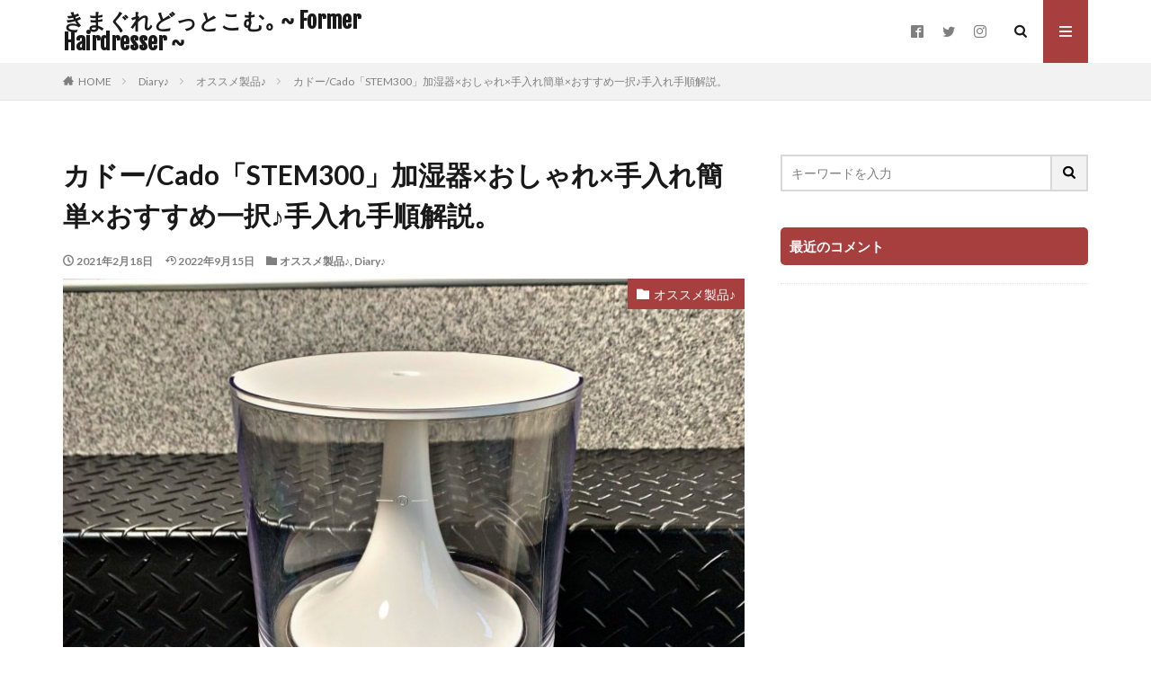

--- FILE ---
content_type: text/html; charset=UTF-8
request_url: https://jewelbeetlehairsalon.com/cado-stem300/
body_size: 20565
content:

<!DOCTYPE html>

<html lang="ja" prefix="og: http://ogp.me/ns#" class="t-html 
t-middle ">

<head prefix="og: http://ogp.me/ns# fb: http://ogp.me/ns/fb# article: http://ogp.me/ns/article#">
<meta charset="UTF-8">
<title>手入れ簡単&おしゃれ「STEM300 カドー/cado」加湿器【口コミ/レビュー】リビング 一人暮らし 寝室 卓上 おすすめ</title>
<meta name='robots' content='max-image-preview:large' />
<link rel='dns-prefetch' href='//webfonts.xserver.jp' />
<link rel="alternate" title="oEmbed (JSON)" type="application/json+oembed" href="https://jewelbeetlehairsalon.com/wp-json/oembed/1.0/embed?url=https%3A%2F%2Fjewelbeetlehairsalon.com%2Fcado-stem300%2F" />
<link rel="alternate" title="oEmbed (XML)" type="text/xml+oembed" href="https://jewelbeetlehairsalon.com/wp-json/oembed/1.0/embed?url=https%3A%2F%2Fjewelbeetlehairsalon.com%2Fcado-stem300%2F&#038;format=xml" />
<style id='wp-img-auto-sizes-contain-inline-css' type='text/css'>
img:is([sizes=auto i],[sizes^="auto," i]){contain-intrinsic-size:3000px 1500px}
/*# sourceURL=wp-img-auto-sizes-contain-inline-css */
</style>
<link rel='stylesheet' id='dashicons-css' href='https://jewelbeetlehairsalon.com/wp-includes/css/dashicons.min.css?ver=6.9' type='text/css' media='all' />
<link rel='stylesheet' id='thickbox-css' href='https://jewelbeetlehairsalon.com/wp-includes/js/thickbox/thickbox.css?ver=6.9' type='text/css' media='all' />
<link rel='stylesheet' id='wp-block-library-css' href='https://jewelbeetlehairsalon.com/wp-includes/css/dist/block-library/style.min.css?ver=6.9' type='text/css' media='all' />
<style id='global-styles-inline-css' type='text/css'>
:root{--wp--preset--aspect-ratio--square: 1;--wp--preset--aspect-ratio--4-3: 4/3;--wp--preset--aspect-ratio--3-4: 3/4;--wp--preset--aspect-ratio--3-2: 3/2;--wp--preset--aspect-ratio--2-3: 2/3;--wp--preset--aspect-ratio--16-9: 16/9;--wp--preset--aspect-ratio--9-16: 9/16;--wp--preset--color--black: #000000;--wp--preset--color--cyan-bluish-gray: #abb8c3;--wp--preset--color--white: #ffffff;--wp--preset--color--pale-pink: #f78da7;--wp--preset--color--vivid-red: #cf2e2e;--wp--preset--color--luminous-vivid-orange: #ff6900;--wp--preset--color--luminous-vivid-amber: #fcb900;--wp--preset--color--light-green-cyan: #7bdcb5;--wp--preset--color--vivid-green-cyan: #00d084;--wp--preset--color--pale-cyan-blue: #8ed1fc;--wp--preset--color--vivid-cyan-blue: #0693e3;--wp--preset--color--vivid-purple: #9b51e0;--wp--preset--gradient--vivid-cyan-blue-to-vivid-purple: linear-gradient(135deg,rgb(6,147,227) 0%,rgb(155,81,224) 100%);--wp--preset--gradient--light-green-cyan-to-vivid-green-cyan: linear-gradient(135deg,rgb(122,220,180) 0%,rgb(0,208,130) 100%);--wp--preset--gradient--luminous-vivid-amber-to-luminous-vivid-orange: linear-gradient(135deg,rgb(252,185,0) 0%,rgb(255,105,0) 100%);--wp--preset--gradient--luminous-vivid-orange-to-vivid-red: linear-gradient(135deg,rgb(255,105,0) 0%,rgb(207,46,46) 100%);--wp--preset--gradient--very-light-gray-to-cyan-bluish-gray: linear-gradient(135deg,rgb(238,238,238) 0%,rgb(169,184,195) 100%);--wp--preset--gradient--cool-to-warm-spectrum: linear-gradient(135deg,rgb(74,234,220) 0%,rgb(151,120,209) 20%,rgb(207,42,186) 40%,rgb(238,44,130) 60%,rgb(251,105,98) 80%,rgb(254,248,76) 100%);--wp--preset--gradient--blush-light-purple: linear-gradient(135deg,rgb(255,206,236) 0%,rgb(152,150,240) 100%);--wp--preset--gradient--blush-bordeaux: linear-gradient(135deg,rgb(254,205,165) 0%,rgb(254,45,45) 50%,rgb(107,0,62) 100%);--wp--preset--gradient--luminous-dusk: linear-gradient(135deg,rgb(255,203,112) 0%,rgb(199,81,192) 50%,rgb(65,88,208) 100%);--wp--preset--gradient--pale-ocean: linear-gradient(135deg,rgb(255,245,203) 0%,rgb(182,227,212) 50%,rgb(51,167,181) 100%);--wp--preset--gradient--electric-grass: linear-gradient(135deg,rgb(202,248,128) 0%,rgb(113,206,126) 100%);--wp--preset--gradient--midnight: linear-gradient(135deg,rgb(2,3,129) 0%,rgb(40,116,252) 100%);--wp--preset--font-size--small: 13px;--wp--preset--font-size--medium: 20px;--wp--preset--font-size--large: 36px;--wp--preset--font-size--x-large: 42px;--wp--preset--spacing--20: 0.44rem;--wp--preset--spacing--30: 0.67rem;--wp--preset--spacing--40: 1rem;--wp--preset--spacing--50: 1.5rem;--wp--preset--spacing--60: 2.25rem;--wp--preset--spacing--70: 3.38rem;--wp--preset--spacing--80: 5.06rem;--wp--preset--shadow--natural: 6px 6px 9px rgba(0, 0, 0, 0.2);--wp--preset--shadow--deep: 12px 12px 50px rgba(0, 0, 0, 0.4);--wp--preset--shadow--sharp: 6px 6px 0px rgba(0, 0, 0, 0.2);--wp--preset--shadow--outlined: 6px 6px 0px -3px rgb(255, 255, 255), 6px 6px rgb(0, 0, 0);--wp--preset--shadow--crisp: 6px 6px 0px rgb(0, 0, 0);}:where(.is-layout-flex){gap: 0.5em;}:where(.is-layout-grid){gap: 0.5em;}body .is-layout-flex{display: flex;}.is-layout-flex{flex-wrap: wrap;align-items: center;}.is-layout-flex > :is(*, div){margin: 0;}body .is-layout-grid{display: grid;}.is-layout-grid > :is(*, div){margin: 0;}:where(.wp-block-columns.is-layout-flex){gap: 2em;}:where(.wp-block-columns.is-layout-grid){gap: 2em;}:where(.wp-block-post-template.is-layout-flex){gap: 1.25em;}:where(.wp-block-post-template.is-layout-grid){gap: 1.25em;}.has-black-color{color: var(--wp--preset--color--black) !important;}.has-cyan-bluish-gray-color{color: var(--wp--preset--color--cyan-bluish-gray) !important;}.has-white-color{color: var(--wp--preset--color--white) !important;}.has-pale-pink-color{color: var(--wp--preset--color--pale-pink) !important;}.has-vivid-red-color{color: var(--wp--preset--color--vivid-red) !important;}.has-luminous-vivid-orange-color{color: var(--wp--preset--color--luminous-vivid-orange) !important;}.has-luminous-vivid-amber-color{color: var(--wp--preset--color--luminous-vivid-amber) !important;}.has-light-green-cyan-color{color: var(--wp--preset--color--light-green-cyan) !important;}.has-vivid-green-cyan-color{color: var(--wp--preset--color--vivid-green-cyan) !important;}.has-pale-cyan-blue-color{color: var(--wp--preset--color--pale-cyan-blue) !important;}.has-vivid-cyan-blue-color{color: var(--wp--preset--color--vivid-cyan-blue) !important;}.has-vivid-purple-color{color: var(--wp--preset--color--vivid-purple) !important;}.has-black-background-color{background-color: var(--wp--preset--color--black) !important;}.has-cyan-bluish-gray-background-color{background-color: var(--wp--preset--color--cyan-bluish-gray) !important;}.has-white-background-color{background-color: var(--wp--preset--color--white) !important;}.has-pale-pink-background-color{background-color: var(--wp--preset--color--pale-pink) !important;}.has-vivid-red-background-color{background-color: var(--wp--preset--color--vivid-red) !important;}.has-luminous-vivid-orange-background-color{background-color: var(--wp--preset--color--luminous-vivid-orange) !important;}.has-luminous-vivid-amber-background-color{background-color: var(--wp--preset--color--luminous-vivid-amber) !important;}.has-light-green-cyan-background-color{background-color: var(--wp--preset--color--light-green-cyan) !important;}.has-vivid-green-cyan-background-color{background-color: var(--wp--preset--color--vivid-green-cyan) !important;}.has-pale-cyan-blue-background-color{background-color: var(--wp--preset--color--pale-cyan-blue) !important;}.has-vivid-cyan-blue-background-color{background-color: var(--wp--preset--color--vivid-cyan-blue) !important;}.has-vivid-purple-background-color{background-color: var(--wp--preset--color--vivid-purple) !important;}.has-black-border-color{border-color: var(--wp--preset--color--black) !important;}.has-cyan-bluish-gray-border-color{border-color: var(--wp--preset--color--cyan-bluish-gray) !important;}.has-white-border-color{border-color: var(--wp--preset--color--white) !important;}.has-pale-pink-border-color{border-color: var(--wp--preset--color--pale-pink) !important;}.has-vivid-red-border-color{border-color: var(--wp--preset--color--vivid-red) !important;}.has-luminous-vivid-orange-border-color{border-color: var(--wp--preset--color--luminous-vivid-orange) !important;}.has-luminous-vivid-amber-border-color{border-color: var(--wp--preset--color--luminous-vivid-amber) !important;}.has-light-green-cyan-border-color{border-color: var(--wp--preset--color--light-green-cyan) !important;}.has-vivid-green-cyan-border-color{border-color: var(--wp--preset--color--vivid-green-cyan) !important;}.has-pale-cyan-blue-border-color{border-color: var(--wp--preset--color--pale-cyan-blue) !important;}.has-vivid-cyan-blue-border-color{border-color: var(--wp--preset--color--vivid-cyan-blue) !important;}.has-vivid-purple-border-color{border-color: var(--wp--preset--color--vivid-purple) !important;}.has-vivid-cyan-blue-to-vivid-purple-gradient-background{background: var(--wp--preset--gradient--vivid-cyan-blue-to-vivid-purple) !important;}.has-light-green-cyan-to-vivid-green-cyan-gradient-background{background: var(--wp--preset--gradient--light-green-cyan-to-vivid-green-cyan) !important;}.has-luminous-vivid-amber-to-luminous-vivid-orange-gradient-background{background: var(--wp--preset--gradient--luminous-vivid-amber-to-luminous-vivid-orange) !important;}.has-luminous-vivid-orange-to-vivid-red-gradient-background{background: var(--wp--preset--gradient--luminous-vivid-orange-to-vivid-red) !important;}.has-very-light-gray-to-cyan-bluish-gray-gradient-background{background: var(--wp--preset--gradient--very-light-gray-to-cyan-bluish-gray) !important;}.has-cool-to-warm-spectrum-gradient-background{background: var(--wp--preset--gradient--cool-to-warm-spectrum) !important;}.has-blush-light-purple-gradient-background{background: var(--wp--preset--gradient--blush-light-purple) !important;}.has-blush-bordeaux-gradient-background{background: var(--wp--preset--gradient--blush-bordeaux) !important;}.has-luminous-dusk-gradient-background{background: var(--wp--preset--gradient--luminous-dusk) !important;}.has-pale-ocean-gradient-background{background: var(--wp--preset--gradient--pale-ocean) !important;}.has-electric-grass-gradient-background{background: var(--wp--preset--gradient--electric-grass) !important;}.has-midnight-gradient-background{background: var(--wp--preset--gradient--midnight) !important;}.has-small-font-size{font-size: var(--wp--preset--font-size--small) !important;}.has-medium-font-size{font-size: var(--wp--preset--font-size--medium) !important;}.has-large-font-size{font-size: var(--wp--preset--font-size--large) !important;}.has-x-large-font-size{font-size: var(--wp--preset--font-size--x-large) !important;}
/*# sourceURL=global-styles-inline-css */
</style>

<style id='classic-theme-styles-inline-css' type='text/css'>
/*! This file is auto-generated */
.wp-block-button__link{color:#fff;background-color:#32373c;border-radius:9999px;box-shadow:none;text-decoration:none;padding:calc(.667em + 2px) calc(1.333em + 2px);font-size:1.125em}.wp-block-file__button{background:#32373c;color:#fff;text-decoration:none}
/*# sourceURL=/wp-includes/css/classic-themes.min.css */
</style>
<script type="text/javascript" src="https://jewelbeetlehairsalon.com/wp-includes/js/jquery/jquery.min.js?ver=3.7.1" id="jquery-core-js"></script>
<script type="text/javascript" src="https://jewelbeetlehairsalon.com/wp-includes/js/jquery/jquery-migrate.min.js?ver=3.4.1" id="jquery-migrate-js"></script>
<script type="text/javascript" src="//webfonts.xserver.jp/js/xserverv3.js?fadein=0&amp;ver=2.0.9" id="typesquare_std-js"></script>
<script type="text/javascript" id="quads-scripts-js-extra">
/* <![CDATA[ */
var quads = {"version":"2.0.98","allowed_click":"3","quads_click_limit":"3","quads_ban_duration":"7"};
//# sourceURL=quads-scripts-js-extra
/* ]]> */
</script>
<script type="text/javascript" src="https://jewelbeetlehairsalon.com/wp-content/plugins/quick-adsense-reloaded/assets/js/fraud_protection.min.js?ver=2.0.98" id="quads-scripts-js"></script>
<link rel="https://api.w.org/" href="https://jewelbeetlehairsalon.com/wp-json/" /><link rel="alternate" title="JSON" type="application/json" href="https://jewelbeetlehairsalon.com/wp-json/wp/v2/posts/23946" /><script>document.cookie = 'quads_browser_width='+screen.width;</script><link rel="amphtml" href="https://jewelbeetlehairsalon.com/cado-stem300/?type=AMP">
<link rel="stylesheet" href="https://jewelbeetlehairsalon.com/wp-content/themes/the-thor/css/icon.min.css">
<link rel="stylesheet" href="https://fonts.googleapis.com/css?family=Lato:100,300,400,700,900">
<link rel="stylesheet" href="https://fonts.googleapis.com/css?family=Fjalla+One">
<link rel="stylesheet" href="https://fonts.googleapis.com/css?family=Noto+Sans+JP:100,200,300,400,500,600,700,800,900">
<link rel="stylesheet" href="https://jewelbeetlehairsalon.com/wp-content/themes/the-thor/style.min.css">
<link rel="stylesheet" href="https://jewelbeetlehairsalon.com/wp-content/themes/the-thor-child/style-user.css?1572865355">
<link rel="canonical" href="https://jewelbeetlehairsalon.com/cado-stem300/" />
<script src="https://ajax.googleapis.com/ajax/libs/jquery/1.12.4/jquery.min.js"></script>
<meta http-equiv="X-UA-Compatible" content="IE=edge">
<meta name="viewport" content="width=device-width, initial-scale=1, viewport-fit=cover"/>
<style>
.content .es-LiconBox:before{background-color:#a83f3f;}.content .es-LiconCircle:before{background-color:#a83f3f;}.content .es-BTiconBox:before{background-color:#a83f3f;}.content .es-BTiconCircle:before{background-color:#a83f3f;}.content .es-BiconObi{border-color:#a83f3f;}.content .es-BiconCorner:before{background-color:#a83f3f;}.content .es-BiconCircle:before{background-color:#a83f3f;}.content .es-BmarkHatena::before{background-color:#005293;}.content .es-BmarkExcl::before{background-color:#b60105;}.content .es-BmarkQ::before{background-color:#005293;}.content .es-BmarkQ::after{border-top-color:#005293;}.content .es-BmarkA::before{color:#b60105;}.content .es-BsubTradi::before{color:#ffffff;background-color:#b60105;border-color:#b60105;}.btn__link-primary{color:#ffffff; background-color:#3f3f3f;}.content .btn__link-primary{color:#ffffff; background-color:#3f3f3f;}.searchBtn__contentInner .btn__link-search{color:#ffffff; background-color:#3f3f3f;}.btn__link-secondary{color:#ffffff; background-color:#3f3f3f;}.content .btn__link-secondary{color:#ffffff; background-color:#3f3f3f;}.btn__link-search{color:#ffffff; background-color:#3f3f3f;}.btn__link-normal{color:#3f3f3f;}.content .btn__link-normal{color:#3f3f3f;}.btn__link-normal:hover{background-color:#3f3f3f;}.content .btn__link-normal:hover{background-color:#3f3f3f;}.comments__list .comment-reply-link{color:#3f3f3f;}.comments__list .comment-reply-link:hover{background-color:#3f3f3f;}@media only screen and (min-width: 992px){.subNavi__link-pickup{color:#3f3f3f;}}@media only screen and (min-width: 992px){.subNavi__link-pickup:hover{background-color:#3f3f3f;}}.partsH2-1 h2{color:#191919; border-color:#f2f2f2;}.partsH3-2 h3{color:#191919;}.partsH3-2 h3::after{border-color:#f2f2f2;}.partsH4-4 h4{color:#191919;}.partsH4-4 h4::before{border-color:#f2f2f2;}.partsH4-4 h4::after{border-color:#d8d8d8;}.content h5{color:#191919}.content ul > li::before{color:#a83f3f;}.content ul{color:#191919;}.content ol > li::before{color:#a83f3f; border-color:#a83f3f;}.content ol > li > ol > li::before{background-color:#a83f3f; border-color:#a83f3f;}.content ol > li > ol > li > ol > li::before{color:#a83f3f; border-color:#a83f3f;}.content ol{color:#191919;}.content .balloon .balloon__text{color:#191919; background-color:#f2f2f2;}.content .balloon .balloon__text-left:before{border-left-color:#f2f2f2;}.content .balloon .balloon__text-right:before{border-right-color:#f2f2f2;}.content .balloon-boder .balloon__text{color:#191919; background-color:#ffffff;  border-color:#d8d8d8;}.content .balloon-boder .balloon__text-left:before{border-left-color:#d8d8d8;}.content .balloon-boder .balloon__text-left:after{border-left-color:#ffffff;}.content .balloon-boder .balloon__text-right:before{border-right-color:#d8d8d8;}.content .balloon-boder .balloon__text-right:after{border-right-color:#ffffff;}.content blockquote{color:#191919; background-color:#f2f2f2;}.content blockquote::before{color:#d8d8d8;}.content table{color:#191919; border-top-color:#E5E5E5; border-left-color:#E5E5E5;}.content table th{background:#7f7f7f; color:#ffffff; ;border-right-color:#E5E5E5; border-bottom-color:#E5E5E5;}.content table td{background:#ffffff; ;border-right-color:#E5E5E5; border-bottom-color:#E5E5E5;}.content table tr:nth-child(odd) td{background-color:#f2f2f2;}
</style>
<link rel="icon" href="https://jewelbeetlehairsalon.com/wp-content/uploads/2025/11/cropped-IMG_1331-scaled-1-32x32.jpeg" sizes="32x32" />
<link rel="icon" href="https://jewelbeetlehairsalon.com/wp-content/uploads/2025/11/cropped-IMG_1331-scaled-1-192x192.jpeg" sizes="192x192" />
<link rel="apple-touch-icon" href="https://jewelbeetlehairsalon.com/wp-content/uploads/2025/11/cropped-IMG_1331-scaled-1-180x180.jpeg" />
<meta name="msapplication-TileImage" content="https://jewelbeetlehairsalon.com/wp-content/uploads/2025/11/cropped-IMG_1331-scaled-1-270x270.jpeg" />
		<style type="text/css" id="wp-custom-css">
			/*--------------------------------------------------
  カエレバ・ヨメレバ・トマレバ　WordPressの場合
---------------------------------------------------*/

.cstmreba {
width: 98%;
height:auto;
margin:36px 0;
font-family:'Lucida Grande','Hiragino Kaku Gothic ProN',Helvetica, Meiryo, sans-serif;
line-height: 1.5;
word-wrap: break-word;
box-sizing: border-box;
display: block;
}
.cstmreba a {
transition: 0.8s ;
color:#285EFF; /* テキストリンクカラー */
}
.cstmreba a:hover {
color:#FFCA28; /* テキストリンクカラー(マウスオーバー時) */
}
.cstmreba .booklink-box,.cstmreba .kaerebalink-box,.cstmreba .tomarebalink-box {
width: 100%;
background-color: #fff;  /* 全体の背景カラー */
overflow: hidden;
border:double #d2d7e6;
border-radius: 5px;
box-sizing: border-box;
padding: 12px 8px;
}
/* サムネイル画像ボックス */
.cstmreba .booklink-image,
.cstmreba .kaerebalink-image,
.cstmreba .tomarebalink-image {
width:150px;
float:left;
margin:0 14px 0 0;
text-align: center;
}
.cstmreba .booklink-image a,
.cstmreba .kaerebalink-image a,
.cstmreba .tomarebalink-image a {
width:100%;
display:block;
}
/* サムネイル画像 */
.cstmreba .booklink-image a img,.cstmreba .kaerebalink-image a img,.cstmreba .tomarebalink-image a img {
margin:0 auto;
padding: 0;
text-align:center;
}
.cstmreba .booklink-info,.cstmreba .kaerebalink-info,.cstmreba .tomarebalink-info {
overflow:hidden;
line-height:170%;
color: #333;
}
/* infoボックス内リンク下線非表示 */
.cstmreba .booklink-info a,
.cstmreba .kaerebalink-info a,
.cstmreba .tomarebalink-info a {
text-decoration: none;	
}
/* 作品・商品・ホテル名 リンク */
.cstmreba .booklink-name>a,
.cstmreba .kaerebalink-name>a,
.cstmreba .tomarebalink-name>a {
border-bottom: 1px dotted ;
font-size:16px;
}
/* タイトル下にPタグ自動挿入された際の余白を小さく */
.cstmreba .kaerebalink-name p,
.cstmreba .booklink-name p,
.cstmreba .tomarebalink-name p {
margin: 0;
}
/* powered by */
.cstmreba .booklink-powered-date,
.cstmreba .kaerebalink-powered-date,
.cstmreba .tomarebalink-powered-date {
font-size:10px;
line-height:150%;
}
.cstmreba .booklink-powered-date a,
.cstmreba .kaerebalink-powered-date a,
.cstmreba .tomarebalink-powered-date a {
border-bottom: 1px dotted ;
color: #333;
}
.cstmreba .booklink-powered-date a:hover,
.cstmreba .kaerebalink-powered-date a:hover,
.cstmreba .tomarebalink-powered-date a:hover {
color:#333;
}
/* 著者・住所 */
.cstmreba .booklink-detail,.cstmreba .kaerebalink-detail,.cstmreba .tomarebalink-address {
font-size:12px;
}
.cstmreba .kaerebalink-link1 img,.cstmreba .booklink-link2 img,.cstmreba .tomarebalink-link1 img {
display:none !important;
}
.cstmreba .kaerebalink-link1,.cstmreba .booklink-link2,.cstmreba .tomarebalink-link1 {
display: inline-block;
width: 100%;
margin-top: 5px;
}
.cstmreba .booklink-link2>div, 
.cstmreba .kaerebalink-link1>div, 
.cstmreba .tomarebalink-link1>div {
float:left;
width:31%;
min-width:125px;
margin:0.5% 1%;
}
/***** ボタンデザインここから ******/
.cstmreba .booklink-link2 a, 
.cstmreba .kaerebalink-link1 a,
.cstmreba .tomarebalink-link1 a {
width: 100%;
display: inline-block;
text-align: center;
box-sizing: border-box;
font-size: 13px;
font-weight: bold;
line-height: 180%;
padding:3% 1%;
margin: 1px 0;
border-radius: 4px;
box-shadow: 0 2px 0 #ccc;
background: -moz-linear-gradient(top,#fafafa,#EEE);
background: -webkit-gradient(linear, left top, left bottom, from(#fafafa), to(#eee));
}
.cstmreba .booklink-link2 a:hover,
.cstmreba .kaerebalink-link1 a:hover,
.cstmreba .tomarebalink-link1 a:hover {
text-decoration: underline;
}
/* トマレバ */
.cstmreba .tomarebalink-link1 .shoplinkrakuten a { color: #76ae25; }/* 楽天トラベル */
.cstmreba .tomarebalink-link1 .shoplinkjalan a { color: #ff7a15; }/* じゃらん */
.cstmreba .tomarebalink-link1 .shoplinkjtb a { color: #c81528; }/* JTB */
.cstmreba .tomarebalink-link1 .shoplinkknt a { color: #0b499d; }/* KNT */
.cstmreba .tomarebalink-link1 .shoplinkikyu a { color: #bf9500; }/* 一休 */
.cstmreba .tomarebalink-link1 .shoplinkrurubu a { color: #000066; }/* るるぶ */
.cstmreba .tomarebalink-link1 .shoplinkyahoo a { color: #ff0033; }/* Yahoo!トラベル */
/* カエレバ */
.cstmreba .kaerebalink-link1 .shoplinkyahoo a {color:#ff0033; letter-spacing:normal;} /* Yahoo!ショッピング */
.cstmreba .kaerebalink-link1 .shoplinkbellemaison a { color:#84be24 ; }	/* ベルメゾン */
.cstmreba .kaerebalink-link1 .shoplinkcecile a { color:#8d124b; } /* セシール */ 
.cstmreba .kaerebalink-link1 .shoplinkkakakucom a {color:#314995;} /* 価格コム */
/* ヨメレバ */
.cstmreba .booklink-link2 .shoplinkkindle a { color:#007dcd;} /* Kindle */
.cstmreba .booklink-link2 .shoplinkrakukobo a{ color:#d50000; } /* 楽天kobo */
.cstmreba .booklink-link2 .shoplinkbk1 a { color:#0085cd; } /* honto */
.cstmreba .booklink-link2 .shoplinkehon a { color:#2a2c6d; } /* ehon */
.cstmreba .booklink-link2 .shoplinkkino a { color:#003e92; } /* 紀伊國屋書店 */
.cstmreba .booklink-link2 .shoplinktoshokan a { color:#333333; } /* 図書館 */
/* カエレバ・ヨメレバ共通 */
.cstmreba .kaerebalink-link1 .shoplinkamazon a, 
.cstmreba .booklink-link2 .shoplinkamazon a { color:#FF9901; } /* Amazon */
.cstmreba .kaerebalink-link1 .shoplinkrakuten a , 
.cstmreba .booklink-link2 .shoplinkrakuten a { color: #c20004; } /* 楽天 */
.cstmreba .kaerebalink-link1 .shoplinkseven a, 
.cstmreba .booklink-link2 .shoplinkseven a { color:#225496;} /* 7net */
/***** ボタンデザインここまで ******/
.cstmreba .booklink-footer {
clear:both;
}
/***  解像度480px以下のスタイル ***/
@media screen and (max-width:480px){
.cstmreba .booklink-image,
.cstmreba .kaerebalink-image,
.cstmreba .tomarebalink-image {
width:100%;
float:none;
}
.cstmreba .booklink-link2>div, 
.cstmreba .kaerebalink-link1>div, 
.cstmreba .tomarebalink-link1>div {
width: 95%;
margin: 0 auto 8px auto;
float:none;
}
.cstmreba .booklink-info,
.cstmreba .kaerebalink-info,
.cstmreba .tomarebalink-info {
text-align:center;
padding-bottom: 1px;
}
}

/*--------------------------------------------------
  ボタンの背景色をRinker風にカスタマイズ
---------------------------------------------------*/

.cstmreba .kaerebalink-link1 .shoplinkrakuten a, .cstmreba .booklink-link2 .shoplinkrakuten a {
    color: #fff;
    background: #cf4944 !important;
}
.cstmreba .kaerebalink-link1 .shoplinkamazon a, .cstmreba .booklink-link2 .shoplinkamazon a {
    color: #fff;
    background: #f6a306 !important;
}
.cstmreba .kaerebalink-link1 .shoplinkyahoo a {
    color: #fff;
    background: #51a7e8 !important;
}		</style>
		<!– Global site tag (gtag.js) – Google Analytics –>
<script async src='https://www.googletagmanager.com/gtag/js?id=UA-113368502-1'></script>
<script>
    window.dataLayer = window.dataLayer || [];
    function gtag(){dataLayer.push(arguments);}
    gtag('js', new Date());
    gtag('config', 'UA-113368502-1');
    
</script>
<!– /Global site tag (gtag.js) – Google Analytics –>
<meta name="description" content="『Cado STEM 300』『加湿器』『カドー』【口コミ/レビュー/評価/評判/感想】手入れ簡単【加湿器×おしゃれ×掃除しやすい】リビング×寝室×一人暮らし×卓上『カドー/Cado STEM 300』">
<meta property="og:site_name" content="きまぐれどっとこむ｡ ~ Former Hairdresser ~" />
<meta property="og:type" content="article" />
<meta property="og:title" content="カドー/Cado「STEM300」加湿器×おしゃれ×手入れ簡単×おすすめ一択♪手入れ手順解説。" />
<meta property="og:description" content="『Cado STEM 300』『加湿器』『カドー』【口コミ/レビュー/評価/評判/感想】手入れ簡単【加湿器×おしゃれ×掃除しやすい】リビング×寝室×一人暮らし×卓上『カドー/Cado STEM 300』" />
<meta property="og:url" content="https://jewelbeetlehairsalon.com/cado-stem300/" />
<meta property="og:image" content="https://jewelbeetlehairsalon.com/wp-content/uploads/2021/02/66F7CA52-2181-457F-ABB8-A287CDCAEC2D-768x768.jpeg" />
<meta name="twitter:card" content="summary" />
<meta name="twitter:site" content="@jewelbeetle_" />

<!-- Google tag (gtag.js) -->
<script async src="https://www.googletagmanager.com/gtag/js?id=G-60JX4ZNE3B"></script>
<script>
window.dataLayer = window.dataLayer || [];
function gtag(){dataLayer.push(arguments);}
gtag('js', new Date());

gtag('config', 'G-60JX4ZNE3B');
</script>
</head>
<body class=" t-logoSp t-logoPc" id="top">


  <!--l-header-->
  <header class="l-header">
    <div class="container container-header">

      <!--logo-->
			<p class="siteTitle">
				<a class="siteTitle__link" href="https://jewelbeetlehairsalon.com">
											きまぐれどっとこむ｡ ~ Former Hairdresser ~					        </a>
      </p>      <!--/logo-->


      

							<!--subNavi-->
				<nav class="subNavi">
	        	        						<ul class="subNavi__list">
															<li class="subNavi__item"><a class="subNavi__link icon-facebook2" href="https://www.facebook.com/JewelBeetle-1392340281095619"></a></li>
															<li class="subNavi__item"><a class="subNavi__link icon-twitter" href="https://twitter.com/jewelbeetle_"></a></li>
															<li class="subNavi__item"><a class="subNavi__link icon-instagram" href="http://instagram.com/jewelbeetle_"></a></li>
													</ul>
									</nav>
				<!--/subNavi-->
			

            <!--searchBtn-->
			<div class="searchBtn ">
        <input class="searchBtn__checkbox" id="searchBtn-checkbox" type="checkbox">
        <label class="searchBtn__link searchBtn__link-text icon-search" for="searchBtn-checkbox"></label>
        <label class="searchBtn__unshown" for="searchBtn-checkbox"></label>

        <div class="searchBtn__content">
          <div class="searchBtn__scroll">
            <label class="searchBtn__close" for="searchBtn-checkbox"><i class="icon-close"></i>CLOSE</label>
            <div class="searchBtn__contentInner">
              <aside class="widget">
  <div class="widgetSearch">
    <form method="get" action="https://jewelbeetlehairsalon.com" target="_top">
  <div class="widgetSearch__contents">
    <h3 class="heading heading-tertiary">キーワード</h3>
    <input class="widgetSearch__input widgetSearch__input-max" type="text" name="s" placeholder="キーワードを入力" value="">

    
  </div>

  <div class="widgetSearch__contents">
    <h3 class="heading heading-tertiary">カテゴリー</h3>
	<select  name='cat' id='cat_696b79b5d83aa' class='widgetSearch__select'>
	<option value=''>カテゴリーを選択</option>
	<option class="level-0" value="331">素敵ヘアスタイル♪</option>
	<option class="level-0" value="4391">映画♪</option>
	<option class="level-0" value="4394">diary♪</option>
	<option class="level-0" value="7105">NISA♪</option>
	<option class="level-0" value="4392">TV♪</option>
	<option class="level-0" value="144">最新トレンド美容情報♪</option>
	<option class="level-0" value="4396">オススメ製品♪</option>
	<option class="level-0" value="4393">音楽/アニメ/本♪</option>
	<option class="level-0" value="4395">ファッション♪</option>
	<option class="level-0" value="266">本当によく頂く♪『ヘアケア×Q＆A』</option>
	<option class="level-0" value="4397">美容♪</option>
	<option class="level-0" value="235">おすすめ♪『ヘッドスパ』</option>
	<option class="level-0" value="122">セルフヘアアレンジ♪『Q&amp;A』</option>
	<option class="level-0" value="4398">掃除♪</option>
	<option class="level-0" value="36">おすすめ♪『ヘアケア製品』</option>
	<option class="level-0" value="4399">美容室×あるある♪</option>
	<option class="level-0" value="256">おすすめ♪『スタイリング剤』</option>
	<option class="level-0" value="226">運動のおすすめ♪</option>
	<option class="level-0" value="599">おすすめ♪『映画/音楽/読書/TV/アニメ』</option>
	<option class="level-0" value="145">Diary♪</option>
	<option class="level-0" value="972">おすすめ♪『国内観光』</option>
	<option class="level-0" value="953">美味しいおすすめ♪</option>
	<option class="level-0" value="118">ヘアカタログ♪</option>
	<option class="level-0" value="366">『WordPress』って ？！♪</option>
	<option class="level-0" value="1">未分類</option>
</select>
  </div>

  	<div class="widgetSearch__tag">
    <h3 class="heading heading-tertiary">タグ</h3>
    <label><input class="widgetSearch__check" type="checkbox" name="tag[]" value="%e3%83%98%e3%82%a2%e3%82%a2%e3%83%ac%e3%83%b3%e3%82%b8" /><span class="widgetSearch__checkLabel">ヘアアレンジ</span></label><label><input class="widgetSearch__check" type="checkbox" name="tag[]" value="%e3%82%aa%e3%83%bc%e3%83%89%e3%83%aa%e3%83%bc" /><span class="widgetSearch__checkLabel">オードリー</span></label><label><input class="widgetSearch__check" type="checkbox" name="tag[]" value="%e3%82%bb%e3%83%ab%e3%83%95%e3%83%98%e3%82%a2%e3%82%b9%e3%82%bf%e3%82%a4%e3%83%aa%e3%83%b3%e3%82%b0" /><span class="widgetSearch__checkLabel">セルフヘアスタイリング</span></label><label><input class="widgetSearch__check" type="checkbox" name="tag[]" value="%e6%b4%97%e3%81%84%e6%b5%81%e3%81%95%e3%81%aa%e3%81%84%e3%83%88%e3%83%aa%e3%83%bc%e3%83%88%e3%83%a1%e3%83%b3%e3%83%88" /><span class="widgetSearch__checkLabel">洗い流さないトリートメント</span></label><label><input class="widgetSearch__check" type="checkbox" name="tag[]" value="iphone" /><span class="widgetSearch__checkLabel">iPhone</span></label><label><input class="widgetSearch__check" type="checkbox" name="tag[]" value="%e7%be%8e%e5%ae%b9%e5%ae%a4x%e8%a3%8f%e5%81%b4" /><span class="widgetSearch__checkLabel">美容室×裏側</span></label><label><input class="widgetSearch__check" type="checkbox" name="tag[]" value="%e9%a0%ad%e7%9a%ae%e3%82%b1%e3%82%a2" /><span class="widgetSearch__checkLabel">頭皮ケア</span></label><label><input class="widgetSearch__check" type="checkbox" name="tag[]" value="%e3%83%89%e3%83%a9%e3%83%9e" /><span class="widgetSearch__checkLabel">ドラマ</span></label><label><input class="widgetSearch__check" type="checkbox" name="tag[]" value="%e7%be%8e%e5%ae%b9%e3%82%b0%e3%83%83%e3%82%ba" /><span class="widgetSearch__checkLabel">美容グッズ</span></label><label><input class="widgetSearch__check" type="checkbox" name="tag[]" value="%e7%99%bd%e9%ab%aa%e6%9f%93%e3%82%81" /><span class="widgetSearch__checkLabel">白髪染め</span></label><label><input class="widgetSearch__check" type="checkbox" name="tag[]" value="%e6%96%b0%e5%9e%a3%e7%b5%90%e8%a1%a3" /><span class="widgetSearch__checkLabel">新垣結衣</span></label><label><input class="widgetSearch__check" type="checkbox" name="tag[]" value="wordpress-%e3%83%88%e3%83%a9%e3%83%96%e3%83%ab%e3%82%b7%e3%83%a5%e3%83%bc%e3%83%86%e3%82%a3%e3%83%b3%e3%82%b0" /><span class="widgetSearch__checkLabel">Wordpress/トラブルシューティング</span></label><label><input class="widgetSearch__check" type="checkbox" name="tag[]" value="%e3%82%ac%e3%83%b3%e3%83%80%e3%83%a0" /><span class="widgetSearch__checkLabel">ガンダム</span></label><label><input class="widgetSearch__check" type="checkbox" name="tag[]" value="%e9%81%8b%e5%8b%95%e4%b8%8d%e8%b6%b3" /><span class="widgetSearch__checkLabel">運動不足</span></label><label><input class="widgetSearch__check" type="checkbox" name="tag[]" value="%e9%9f%b3%e6%a5%bd" /><span class="widgetSearch__checkLabel">音楽</span></label><label><input class="widgetSearch__check" type="checkbox" name="tag[]" value="%e3%82%bb%e3%83%ab%e3%83%95%e3%83%98%e3%82%a2%e3%82%a2%e3%83%ac%e3%83%b3%e3%82%b8" /><span class="widgetSearch__checkLabel">セルフヘアアレンジ</span></label><label><input class="widgetSearch__check" type="checkbox" name="tag[]" value="%e5%ad%a3%e7%af%80%e5%ae%b6%e9%9b%bb" /><span class="widgetSearch__checkLabel">季節家電</span></label><label><input class="widgetSearch__check" type="checkbox" name="tag[]" value="%e7%be%8e%e5%ae%b9%e5%ae%a4jewelbeetle" /><span class="widgetSearch__checkLabel">美容室JewelBeetle</span></label><label><input class="widgetSearch__check" type="checkbox" name="tag[]" value="mr-children" /><span class="widgetSearch__checkLabel">mr.children</span></label><label><input class="widgetSearch__check" type="checkbox" name="tag[]" value="%e3%83%90%e3%83%a9%e3%82%a8%e3%83%86%e3%82%a3" /><span class="widgetSearch__checkLabel">バラエティ</span></label><label><input class="widgetSearch__check" type="checkbox" name="tag[]" value="%e3%82%88%e3%81%8f%e9%a0%82%e3%81%8f%e3%81%8a%e6%82%a9%e3%81%bf" /><span class="widgetSearch__checkLabel">よく頂くお悩み</span></label><label><input class="widgetSearch__check" type="checkbox" name="tag[]" value="%e5%90%8d%e8%a8%80%e9%9b%86" /><span class="widgetSearch__checkLabel">名言集</span></label><label><input class="widgetSearch__check" type="checkbox" name="tag[]" value="%e3%82%a2%e3%83%8b%e3%83%a1" /><span class="widgetSearch__checkLabel">アニメ</span></label><label><input class="widgetSearch__check" type="checkbox" name="tag[]" value="%e7%be%8e%e5%ae%b9%e5%ae%a4x%e5%82%99%e5%93%81%e4%bf%ae%e7%90%86" /><span class="widgetSearch__checkLabel">美容室×備品修理</span></label><label><input class="widgetSearch__check" type="checkbox" name="tag[]" value="%e5%ba%83%e7%80%ac%e3%81%99%e3%81%9a" /><span class="widgetSearch__checkLabel">広瀬すず</span></label><label><input class="widgetSearch__check" type="checkbox" name="tag[]" value="%e7%a5%9e%e5%9b%9e" /><span class="widgetSearch__checkLabel">神回</span></label><label><input class="widgetSearch__check" type="checkbox" name="tag[]" value="%e3%83%9d%e3%83%bc%e3%83%88%e3%83%ac%e3%83%bc%e3%83%88%e6%92%ae%e5%bd%b1" /><span class="widgetSearch__checkLabel">ポートレート撮影</span></label><label><input class="widgetSearch__check" type="checkbox" name="tag[]" value="%e7%b6%be%e7%80%ac%e3%81%af%e3%82%8b%e3%81%8b" /><span class="widgetSearch__checkLabel">綾瀬はるか</span></label><label><input class="widgetSearch__check" type="checkbox" name="tag[]" value="%e6%9c%ac" /><span class="widgetSearch__checkLabel">本</span></label><label><input class="widgetSearch__check" type="checkbox" name="tag[]" value="%e3%81%8b%e3%82%8f%e3%81%84%e3%81%84-%e3%83%ac%e3%82%a4%e3%83%a4%e3%83%bc-%e3%83%ad%e3%83%b3%e3%82%b0-%e3%83%9f%e3%83%87%e3%82%a3%e3%82%a2%e3%83%a0-%e9%ab%aa%e5%9e%8b%e3%80%90%e6%a9%8b%e6%9c%ac" /><span class="widgetSearch__checkLabel">かわいい レイヤー ロング ミディアム 髪型【橋本環奈 オーダー】髪色 髪切った 作り方 ボブ</span></label><label><input class="widgetSearch__check" type="checkbox" name="tag[]" value="%e6%b5%9c%e6%9d%be%e5%b8%82" /><span class="widgetSearch__checkLabel">浜松市</span></label><label><input class="widgetSearch__check" type="checkbox" name="tag[]" value="%e9%8e%8c%e5%80%89" /><span class="widgetSearch__checkLabel">鎌倉</span></label><label><input class="widgetSearch__check" type="checkbox" name="tag[]" value="%e7%a5%9e%e6%88%b8" /><span class="widgetSearch__checkLabel">神戸</span></label><label><input class="widgetSearch__check" type="checkbox" name="tag[]" value="%e3%82%a4%e3%83%b3%e3%83%86%e3%83%aa%e3%82%a2" /><span class="widgetSearch__checkLabel">インテリア</span></label><label><input class="widgetSearch__check" type="checkbox" name="tag[]" value="%e6%9d%b1%e9%87%8e%e5%9c%ad%e5%90%be" /><span class="widgetSearch__checkLabel">東野圭吾</span></label><label><input class="widgetSearch__check" type="checkbox" name="tag[]" value="%e6%9c%80%e6%96%b0%e3%83%88%e3%83%ac%e3%83%b3%e3%83%89%e3%83%98%e3%82%a2%e3%82%ab%e3%83%a9%e3%83%bc" /><span class="widgetSearch__checkLabel">最新トレンドヘアカラー</span></label><label><input class="widgetSearch__check" type="checkbox" name="tag[]" value="%e3%83%98%e3%83%83%e3%83%89%e3%82%b9%e3%83%91" /><span class="widgetSearch__checkLabel">ヘッドスパ</span></label><label><input class="widgetSearch__check" type="checkbox" name="tag[]" value="%e3%83%95%e3%82%a1%e3%83%83%e3%82%b7%e3%83%a7%e3%83%b3" /><span class="widgetSearch__checkLabel">ファッション</span></label><label><input class="widgetSearch__check" type="checkbox" name="tag[]" value="%e3%82%b7%e3%83%a3%e3%83%b3%e3%83%97%e3%83%bc%e3%83%88%e3%83%aa%e3%83%bc%e3%83%88%e3%83%a1%e3%83%b3%e3%83%88" /><span class="widgetSearch__checkLabel">シャンプー&amp;トリートメント</span></label><label><input class="widgetSearch__check" type="checkbox" name="tag[]" value="%e3%82%ab%e3%83%95%e3%82%a7" /><span class="widgetSearch__checkLabel">カフェ</span></label><label><input class="widgetSearch__check" type="checkbox" name="tag[]" value="%e6%b0%b8%e9%87%8e%e8%8a%bd%e9%83%81" /><span class="widgetSearch__checkLabel">永野芽郁</span></label><label><input class="widgetSearch__check" type="checkbox" name="tag[]" value="%e3%82%b9%e3%82%bf%e3%82%a4%e3%83%aa%e3%83%b3%e3%82%b0%e5%89%a4x%e3%83%a1%e3%83%b3%e3%82%ba" /><span class="widgetSearch__checkLabel">スタイリング剤×メンズ</span></label><label><input class="widgetSearch__check" type="checkbox" name="tag[]" value="%e3%83%98%e3%82%a2%e3%82%b9%e3%82%bf%e3%82%a4%e3%83%ab" /><span class="widgetSearch__checkLabel">ヘアスタイル</span></label><label><input class="widgetSearch__check" type="checkbox" name="tag[]" value="%e4%ba%ac%e9%83%bd" /><span class="widgetSearch__checkLabel">京都</span></label><label><input class="widgetSearch__check" type="checkbox" name="tag[]" value="%e7%94%9f%e6%b4%bb%e3%81%ae%e7%9f%a5%e6%81%b5" /><span class="widgetSearch__checkLabel">生活の知恵</span></label><label><input class="widgetSearch__check" type="checkbox" name="tag[]" value="%e3%82%b7%e3%83%a7%e3%83%bc%e3%83%88%e3%83%98%e3%82%a2" /><span class="widgetSearch__checkLabel">ショートヘア</span></label><label><input class="widgetSearch__check" type="checkbox" name="tag[]" value="%e8%ba%ab%e4%bd%93%e3%81%ae%e7%97%9b%e3%81%bf" /><span class="widgetSearch__checkLabel">身体の痛み</span></label><label><input class="widgetSearch__check" type="checkbox" name="tag[]" value="%e3%83%98%e3%82%a2%e3%82%ab%e3%83%a9%e3%83%bcx%e3%81%8a%e6%82%a9%e3%81%bf" /><span class="widgetSearch__checkLabel">ヘアカラー×お悩み</span></label>  </div>
  
  <div class="btn btn-search">
    <button class="btn__link btn__link-search" type="submit" value="search">検索</button>
  </div>
</form>
  </div>
</aside>
            </div>
          </div>
        </div>
      </div>
			<!--/searchBtn-->
      

            <!--menuBtn-->
			<div class="menuBtn ">
        <input class="menuBtn__checkbox" id="menuBtn-checkbox" type="checkbox">
        <label class="menuBtn__link menuBtn__link-text icon-menu" for="menuBtn-checkbox"></label>
        <label class="menuBtn__unshown" for="menuBtn-checkbox"></label>
        <div class="menuBtn__content">
          <div class="menuBtn__scroll">
            <label class="menuBtn__close" for="menuBtn-checkbox"><i class="icon-close"></i>CLOSE</label>
            <div class="menuBtn__contentInner">
															<nav class="menuBtn__navi u-none-pc">
	              		                <ul class="menuBtn__naviList">
																					<li class="menuBtn__naviItem"><a class="menuBtn__naviLink icon-facebook" href="https://www.facebook.com/JewelBeetle-1392340281095619"></a></li>
																					<li class="menuBtn__naviItem"><a class="menuBtn__naviLink icon-twitter" href="https://twitter.com/jewelbeetle_"></a></li>
																					<li class="menuBtn__naviItem"><a class="menuBtn__naviLink icon-instagram" href="http://instagram.com/jewelbeetle_"></a></li>
											                </ul>
								</nav>
	              																							<aside class="widget widget-menu widget_fit_ranking_archive_class"><h2 class="heading heading-widget">人気記事♪</h2><div id="rankwidget-332717a139fb72fa55381ac74d687f60">    <ol class="widgetArchive">        <li class="widgetArchive__item widgetArchive__item-no widgetArchive__item-offline rank-offline">            <div class="widgetArchive__contents ">                <p class="phrase phrase-tertiary">オフラインのためランキングが表示できません</p>            </div>        </li>    </ol></div></aside><aside class="widget widget-menu widget_fit_aditem_class"><div class="adWidget adWidget-no"><script async src="https://pagead2.googlesyndication.com/pagead/js/adsbygoogle.js"></script>
<ins class="adsbygoogle"
     style="display:block"
     data-ad-format="fluid"
     data-ad-layout-key="+2b+rg+2w-13-6o"
     data-ad-client="ca-pub-3988711761809429"
     data-ad-slot="1214843393"></ins>
<script>
     (adsbygoogle = window.adsbygoogle || []).push({});
</script></div></aside><aside class="widget widget-menu widget_categories"><h2 class="heading heading-widget">カテゴリー</h2><form action="https://jewelbeetlehairsalon.com" method="get"><label class="screen-reader-text" for="cat">カテゴリー</label><select  name='cat' id='cat' class='postform'>
	<option value='-1'>カテゴリーを選択</option>
	<option class="level-0" value="331">素敵ヘアスタイル♪</option>
	<option class="level-0" value="4394">diary♪</option>
	<option class="level-0" value="7105">NISA♪</option>
	<option class="level-0" value="4391">映画♪</option>
	<option class="level-0" value="144">最新トレンド美容情報♪</option>
	<option class="level-0" value="4396">オススメ製品♪</option>
	<option class="level-0" value="4392">TV♪</option>
	<option class="level-0" value="4395">ファッション♪</option>
	<option class="level-0" value="266">本当によく頂く♪『ヘアケア×Q＆A』</option>
	<option class="level-0" value="4393">音楽/アニメ/本♪</option>
	<option class="level-0" value="4397">美容♪</option>
	<option class="level-0" value="235">おすすめ♪『ヘッドスパ』</option>
	<option class="level-0" value="122">セルフヘアアレンジ♪『Q&amp;A』</option>
	<option class="level-0" value="4398">掃除♪</option>
	<option class="level-0" value="4399">美容室×あるある♪</option>
	<option class="level-0" value="36">おすすめ♪『ヘアケア製品』</option>
	<option class="level-0" value="256">おすすめ♪『スタイリング剤』</option>
	<option class="level-0" value="226">運動のおすすめ♪</option>
	<option class="level-0" value="599">おすすめ♪『映画/音楽/読書/TV/アニメ』</option>
	<option class="level-0" value="145">Diary♪</option>
	<option class="level-0" value="972">おすすめ♪『国内観光』</option>
	<option class="level-0" value="953">美味しいおすすめ♪</option>
	<option class="level-0" value="118">ヘアカタログ♪</option>
	<option class="level-0" value="366">『WordPress』って ？！♪</option>
	<option class="level-0" value="1">未分類</option>
</select>
</form><script type="text/javascript">
/* <![CDATA[ */

( ( dropdownId ) => {
	const dropdown = document.getElementById( dropdownId );
	function onSelectChange() {
		setTimeout( () => {
			if ( 'escape' === dropdown.dataset.lastkey ) {
				return;
			}
			if ( dropdown.value && parseInt( dropdown.value ) > 0 && dropdown instanceof HTMLSelectElement ) {
				dropdown.parentElement.submit();
			}
		}, 250 );
	}
	function onKeyUp( event ) {
		if ( 'Escape' === event.key ) {
			dropdown.dataset.lastkey = 'escape';
		} else {
			delete dropdown.dataset.lastkey;
		}
	}
	function onClick() {
		delete dropdown.dataset.lastkey;
	}
	dropdown.addEventListener( 'keyup', onKeyUp );
	dropdown.addEventListener( 'click', onClick );
	dropdown.addEventListener( 'change', onSelectChange );
})( "cat" );

//# sourceURL=WP_Widget_Categories%3A%3Awidget
/* ]]> */
</script>
</aside><aside class="widget widget-menu widget_search"><form class="widgetSearch__flex" method="get" action="https://jewelbeetlehairsalon.com" target="_top">
  <input class="widgetSearch__input" type="text" maxlength="50" name="s" placeholder="キーワードを入力" value="">
  <button class="widgetSearch__submit icon-search" type="submit" value="search"></button>
</form>
</aside>							            </div>
          </div>
        </div>
			</div>
			<!--/menuBtn-->
      
    </div>
  </header>
  <!--/l-header-->


  <!--l-headerBottom-->
  <div class="l-headerBottom">

    
		
	  
  </div>
  <!--l-headerBottom-->

  
  <div class="wider">
    <div class="breadcrumb"><ul class="breadcrumb__list container"><li class="breadcrumb__item icon-home"><a href="https://jewelbeetlehairsalon.com">HOME</a></li><li class="breadcrumb__item"><a href="https://jewelbeetlehairsalon.com/category/diary/">Diary♪</a></li><li class="breadcrumb__item"><a href="https://jewelbeetlehairsalon.com/category/diary/recommend-product/">オススメ製品♪</a></li><li class="breadcrumb__item breadcrumb__item-current"><a href="https://jewelbeetlehairsalon.com/cado-stem300/">カドー/Cado「STEM300」加湿器×おしゃれ×手入れ簡単×おすすめ一択♪手入れ手順解説。</a></li></ul></div>  </div>





  <!--l-wrapper-->
  <div class="l-wrapper">

    <!--l-main-->
        <main class="l-main">





      <div class="dividerBottom">


              <h1 class="heading heading-primary">カドー/Cado「STEM300」加湿器×おしゃれ×手入れ簡単×おすすめ一択♪手入れ手順解説。</h1>

        <ul class="dateList dateList-main">
                      <li class="dateList__item icon-clock">2021年2月18日</li>
                                <li class="dateList__item icon-update">2022年9月15日</li>
                      <li class="dateList__item icon-folder"><a href="https://jewelbeetlehairsalon.com/category/diary/recommend-product/" rel="category tag">オススメ製品♪</a>, <a href="https://jewelbeetlehairsalon.com/category/diary/" rel="category tag">Diary♪</a></li>
		                              </ul>

                <div class="eyecatch eyecatch-11 eyecatch-main">
          <span class="eyecatch__cat eyecatch__cat-big cc-bg4396"><a href="https://jewelbeetlehairsalon.com/category/diary/recommend-product/">オススメ製品♪</a></span>          <span class="eyecatch__link">
                      <img width="768" height="768" src="https://jewelbeetlehairsalon.com/wp-content/themes/the-thor/img/dummy.gif" data-layzr="https://jewelbeetlehairsalon.com/wp-content/uploads/2021/02/66F7CA52-2181-457F-ABB8-A287CDCAEC2D-768x768.jpeg" class="attachment-icatch768 size-icatch768 wp-post-image" alt="カドー,加湿器,cado,6" decoding="async" fetchpriority="high" />                    </span>
        </div>
        
      



        

        <!--postContents-->
        <div class="postContents">
          		    <aside class="social-top"><ul class="socialList socialList-type01">
<li class="socialList__item"><a class="socialList__link icon-facebook" href="http://www.facebook.com/sharer.php?u=https%3A%2F%2Fjewelbeetlehairsalon.com%2Fcado-stem300%2F&amp;t=%E3%82%AB%E3%83%89%E3%83%BC%2FCado%E3%80%8CSTEM300%E3%80%8D%E5%8A%A0%E6%B9%BF%E5%99%A8%C3%97%E3%81%8A%E3%81%97%E3%82%83%E3%82%8C%C3%97%E6%89%8B%E5%85%A5%E3%82%8C%E7%B0%A1%E5%8D%98%C3%97%E3%81%8A%E3%81%99%E3%81%99%E3%82%81%E4%B8%80%E6%8A%9E%E2%99%AA%E6%89%8B%E5%85%A5%E3%82%8C%E6%89%8B%E9%A0%86%E8%A7%A3%E8%AA%AC%E3%80%82" target="_blank" title="Facebook"></a></li><li class="socialList__item"><a class="socialList__link icon-twitter" href="http://twitter.com/intent/tweet?text=%E3%82%AB%E3%83%89%E3%83%BC%2FCado%E3%80%8CSTEM300%E3%80%8D%E5%8A%A0%E6%B9%BF%E5%99%A8%C3%97%E3%81%8A%E3%81%97%E3%82%83%E3%82%8C%C3%97%E6%89%8B%E5%85%A5%E3%82%8C%E7%B0%A1%E5%8D%98%C3%97%E3%81%8A%E3%81%99%E3%81%99%E3%82%81%E4%B8%80%E6%8A%9E%E2%99%AA%E6%89%8B%E5%85%A5%E3%82%8C%E6%89%8B%E9%A0%86%E8%A7%A3%E8%AA%AC%E3%80%82&amp;https%3A%2F%2Fjewelbeetlehairsalon.com%2Fcado-stem300%2F&amp;url=https%3A%2F%2Fjewelbeetlehairsalon.com%2Fcado-stem300%2F" target="_blank" title="Twitter"></a></li><li class="socialList__item"><a class="socialList__link icon-line" href="http://line.naver.jp/R/msg/text/?%E3%82%AB%E3%83%89%E3%83%BC%2FCado%E3%80%8CSTEM300%E3%80%8D%E5%8A%A0%E6%B9%BF%E5%99%A8%C3%97%E3%81%8A%E3%81%97%E3%82%83%E3%82%8C%C3%97%E6%89%8B%E5%85%A5%E3%82%8C%E7%B0%A1%E5%8D%98%C3%97%E3%81%8A%E3%81%99%E3%81%99%E3%82%81%E4%B8%80%E6%8A%9E%E2%99%AA%E6%89%8B%E5%85%A5%E3%82%8C%E6%89%8B%E9%A0%86%E8%A7%A3%E8%AA%AC%E3%80%82%0D%0Ahttps%3A%2F%2Fjewelbeetlehairsalon.com%2Fcado-stem300%2F" target="_blank" title="LINE"></a></li></ul>
</aside>
          

		            <section class="content partsH2-1 partsH3-2 partsH4-4">
			<p><span style="color: #000080;">【リビング×一人暮らし×寝室×卓上】等々</span></p>
<p><span style="font-size: 18pt;">加湿器×おすすめ×1択♪</span></p>
<p><img decoding="async" class="alignnone size-large wp-image-23945" src="https://jewelbeetlehairsalon.com/wp-content/themes/the-thor/img/dummy.gif" data-layzr="https://jewelbeetlehairsalon.com/wp-content/uploads/2021/02/66F7CA52-2181-457F-ABB8-A287CDCAEC2D-800x800.jpeg" alt="カドー,加湿器,cado,6" width="800" height="800" /></p>
<p>理由は</p>
<p>メチャクチャ<span style="font-size: 18pt;">おしゃれ&amp;お手入れ簡単♪</span></p>
<p><a href="https://cado.com/pages/stem-300"><span style="font-size: 18pt;">『Cado STEM 300』</span></a></p>
<p><span style="color: #000080;">おすすめポイント×お手入れ簡単×ご案内 m(._.)m</span></p>

					<div class="outline">
					<span class="outline__title">目次</span>
					<input class="outline__toggle" id="outline__toggle" type="checkbox" checked>
					<label class="outline__switch" for="outline__toggle"></label>
					<ul class="outline__list outline__list-2"><li class="outline__item"><a class="outline__link" href="#outline_1__1"><span class="outline__number">1</span> 『Cado STEM 300』</a><ul class="outline__list outline__list-3"><li class="outline__item"><a class="outline__link" href="#outline_1__1_1"><span class="outline__number">1.1</span> 加湿器×迷うポイント♪</a></li><li class="outline__item"><a class="outline__link" href="#outline_1__1_2"><span class="outline__number">1.2</span> 手入れ方法♪</a></li><li class="outline__item"><a class="outline__link" href="#outline_1__1_3"><span class="outline__number">1.3</span> 【フィルター×交換】</a></li><li class="outline__item"><a class="outline__link" href="#outline_1__1_4"><span class="outline__number">1.4</span> 加湿器×手入れ【注意点】</a></li></ul></li></ul>
					</div><h2 id="outline_1__1">『Cado STEM 300』</h2>
<p>【適用床面積】</p>
<p>～18m2（プレハブ洋室11畳）</p>
<p>～11m2（木造和室7畳)</p>
<p>【質量】</p>
<p>約3.3kg（タンク内の水を含まない)</p>
<p>【タンク容量】</p>
<p>約3.5L</p>
<p>【本体色】</p>
<p>クールグレー / ホワイト</p>
<p>【運転モード】</p>
<p>オート/ナイトモード/間欠/弱/強/急速(2時間)</p>
<p>【タイマー】</p>
<p>1H／4H／8H</p>
<p>【電源】</p>
<p>100V 50/60Hz</p>
<p>【本体寸法/突起部含む】</p>
<p>『直径』約210『高さ』約354mm</p>
<p>【交換用カートリッジ】</p>
<p>フィルターカートリッジ</p>
<div class="adPost"><script async src="https://pagead2.googlesyndication.com/pagead/js/adsbygoogle.js?client=ca-pub-3988711761809429"
     crossorigin="anonymous"></script>
<span class="adPost__title"></span></div><h3 id="outline_1__1_1">加湿器×迷うポイント♪</h3>
<p>加湿器を【お選び/お迷い】の際</p>
<p>【一度でも】加湿器をご利用頂いていらっしゃる場合</p>
<p>理由は</p>
<p>ほぼほぼ×1択♪</p>
<p><span style="font-size: 18pt;">掃除×カルキ固まり×大問題 (ToT)</span></p>
<p>ではなかろうかと m(._.)m</p>
<p>&nbsp;</p>
<p>ふと×たまには掃除でも・・・</p>
<p>気付けば・・・</p>
<p><span style="font-size: 18pt;">カルキ×ガッチガチ orz</span></p>
<p>合わせて</p>
<p>『フィルター』やら『なんやら』</p>
<p>手入れするための<span style="font-size: 18pt;">分解がめんどい (ToT)</span></p>
<p>そんなトコロではないかと m(._.)m</p>
<p>そこで♪</p>
<p><strong>『Cado』×</strong></p>
<p><strong><span style="font-size: 18pt;">手入れしやすいデザイン設計</span></strong></p>
<p>がなされているからこその</p>
<p>メチャクチャ×簡単な</p>
<p><span style="color: #000080;">【手入れ×手順×イメージ】をご案内♪</span></p>
<h3 id="outline_1__1_2">手入れ方法♪</h3>
<p>-あくまでも×個人的/主観×手入れ方法-</p>
<p><span style="color: #000080;">【乾拭き-風-】＝</span></p>
<p>『不織布』へ</p>
<p>『マイペット/的住居用洗剤』を【少し】馴染ませ</p>
<p>水気を拭き取っておく【だけ】</p>
<p>『分解後』次回使用迄×乾燥♪</p>
<p>※</p>
<p>-良いか悪いかは- 分かりませんため</p>
<p>それぞれ×要ご検討</p>
<p>&nbsp;</p>
<p>改めまして m(._.)m</p>
<p>&nbsp;</p>
<p>まずは×なにより『分解』がチョ〜簡単♪</p>
<p><span style="color: #000080;">①【タンク部×取り外し】</span></p>
<p>ただ×頭を引き抜くように♪</p>
<p><span style="color: #000080;">【タンク内の水を抜き×乾拭き】</span></p>
<p><img decoding="async" class="alignnone size-large wp-image-23941" src="https://jewelbeetlehairsalon.com/wp-content/themes/the-thor/img/dummy.gif" data-layzr="https://jewelbeetlehairsalon.com/wp-content/uploads/2021/02/308232CF-5497-4FD1-9965-6A89B3B5B6DE-800x800.jpeg" alt="カドー,加湿器,cado,2" width="800" height="800" /></p>
<p><span style="color: #000080;">②【各種×部品×取り外し】</span></p>
<p>チカラも一切必要なく×簡単取り外し♪</p>
<p>なにより×部品が【ただただ&amp;圧倒的に】少ない♪</p>
<p><span style="color: #000080;">【それぞれ×乾拭き】</span></p>
<p><img decoding="async" class="alignnone size-large wp-image-23942" src="https://jewelbeetlehairsalon.com/wp-content/themes/the-thor/img/dummy.gif" data-layzr="https://jewelbeetlehairsalon.com/wp-content/uploads/2021/02/1A1F9D4A-47F1-4FAD-AB65-64114F1D1756-800x800.jpeg" alt="カドー,加湿器,cado,3" width="800" height="800" /></p>
<p><span style="color: #000080;">③ 本体×フラット×デザイン</span></p>
<p>手入れがしやすいように『フラット×デザイン』</p>
<p>『②部品』を取り外し</p>
<p><span style="color: #000080;">【本体内の水を抜き×乾拭き】</span></p>
<p><img decoding="async" class="alignnone size-large wp-image-23944" src="https://jewelbeetlehairsalon.com/wp-content/themes/the-thor/img/dummy.gif" data-layzr="https://jewelbeetlehairsalon.com/wp-content/uploads/2021/02/B3F2FF0D-B370-490B-A3D2-4D83B38F7A4A-800x800.jpeg" alt="カドー,加湿器,cado,5" width="800" height="800" /></p>
<p><strong><span style="font-size: 18pt;">以上×だけです w♪</span></strong></p>
<p><span style="color: #000080;">④ 組み立て</span></p>
<p><img decoding="async" class="alignnone size-large wp-image-23943" src="https://jewelbeetlehairsalon.com/wp-content/themes/the-thor/img/dummy.gif" data-layzr="https://jewelbeetlehairsalon.com/wp-content/uploads/2021/02/69455398-6BA8-46DD-97DF-0408DE5D4676-800x800.jpeg" alt="カドー,加湿器,cado,4" width="800" height="800" /></p>
<p><img decoding="async" class="alignnone size-large wp-image-23940" src="https://jewelbeetlehairsalon.com/wp-content/themes/the-thor/img/dummy.gif" data-layzr="https://jewelbeetlehairsalon.com/wp-content/uploads/2021/02/A65F0A6E-C51D-40D2-8718-C6DFC87C4CB0-800x800.jpeg" alt="カドー,加湿器,cado,1" width="800" height="800" /></p>
<p><strong><span style="font-size: 18pt;">はいっ♪終わり w♪</span></strong></p>
<h3 id="outline_1__1_3">【フィルター×交換】</h3>
<p>【加湿器×フィルター交換】にて</p>
<p>よくありがちな</p>
<p>『アコーディオン』のような？フィルター</p>
<p><span style="font-size: 18pt;">ではなく</span></p>
<p><span style="color: #000080;">『フィルターカートリッジ』を取り替え×交換♪</span></p>
<p><img decoding="async" class="alignnone size-large wp-image-23940" src="https://jewelbeetlehairsalon.com/wp-content/themes/the-thor/img/dummy.gif" data-layzr="https://jewelbeetlehairsalon.com/wp-content/uploads/2021/02/A65F0A6E-C51D-40D2-8718-C6DFC87C4CB0-800x800.jpeg" alt="カドー,加湿器,cado,1" width="800" height="800" /></p>
<h3 id="outline_1__1_4">加湿器×手入れ【注意点】</h3>
<p>あくまでも</p>
<p><span style="font-size: 18pt;">【手入れ×頻度×それぞれ】</span></p>
<p><span style="color: #000080;">『Cado STEM 300』であれ</span></p>
<p><span style="font-size: 18pt;">毎日</span>タンク内に×水が入り続け</p>
<p>本体内の水も×入れ替わる事なく<span style="font-size: 18pt;">放置。</span></p>
<p>-手入れのない×排水溝内のように-</p>
<p>本体内&amp;部品が【徐々に×ヌルヌル】か〜ら〜の&#x2934;︎♪</p>
<p><span style="font-size: 18pt;">確実に×カルキ×固まり-行キ-</span></p>
<p>どの程度×放置し続けたら</p>
<p>『カルキ×固まり』が発生してしまう-のかは-</p>
<p>未体験ではありますが</p>
<p><span style="color: #000080;">【少なくとも】『週一』程度は</span></p>
<p>『乾拭き×乾燥×リセット』頂くくらいが</p>
<p>おすすめ -ではなかろうかと- m(._.)m</p>
<p>&nbsp;</p>
<p>個人的には</p>
<p>【素敵×デザイン×加湿器×愛着】-故-</p>
<p>『手入れ』ならぬ『お世話』が</p>
<p>一切×苦ではありません w♪</p>
<p>ただただ×なにより×正直</p>
<p>素敵なお値段 w♪ -故-</p>
<p>&nbsp;</p>
<p>最後の最期迄『数点』において</p>
<p>『価格帯』『デザイン』『サイズ感』への擦り合わせ</p>
<p>メチャクチャ悩みましたが、、、</p>
<p>『Cado STEM 300』<span style="font-size: 18pt;">にして</span>よかったッス♪</p>
<div class="cstmreba">
<div class="kaerebalink-box">
<div class="kaerebalink-image"><a href="//af.moshimo.com/af/c/click?a_id=1016786&amp;p_id=54&amp;pc_id=54&amp;pl_id=616&amp;s_v=b5Rz2P0601xu&amp;url=https%3A%2F%2Fitem.rakuten.co.jp%2Fcitygas%2Fef25-0355%2F" target="_blank" rel="nofollow noopener"><img decoding="async" class="alignnone" style="border: none;" src="https://jewelbeetlehairsalon.com/wp-content/themes/the-thor/img/dummy.gif" data-layzr="https://thumbnail.image.rakuten.co.jp/@0_mall/citygas/cabinet/images/ef25-0355_01.jpg" alt="" width="600" height="600" /></a><img decoding="async" style="border: none;" src="https://jewelbeetlehairsalon.com/wp-content/themes/the-thor/img/dummy.gif" data-layzr="//i.moshimo.com/af/i/impression?a_id=1016786&amp;p_id=54&amp;pc_id=54&amp;pl_id=616" width="1" height="1" /></div>
<div class="kaerebalink-info">
<div class="kaerebalink-name">
<p><a href="//af.moshimo.com/af/c/click?a_id=1016786&amp;p_id=54&amp;pc_id=54&amp;pl_id=616&amp;s_v=b5Rz2P0601xu&amp;url=https%3A%2F%2Fitem.rakuten.co.jp%2Fcitygas%2Fef25-0355%2F" target="_blank" rel="nofollow noopener">【5年間保証対象】カドー STEM300 ホワイト HM-C300-WH 3.5L cado</a><img decoding="async" style="border: none;" src="https://jewelbeetlehairsalon.com/wp-content/themes/the-thor/img/dummy.gif" data-layzr="//i.moshimo.com/af/i/impression?a_id=1016786&amp;p_id=54&amp;pc_id=54&amp;pl_id=616" width="1" height="1" /></p>
<div class="kaerebalink-powered-date">posted with <a href="https://kaereba.com" target="_blank" rel="nofollow noopener">カエレバ</a></div>
</div>
<div class="kaerebalink-link1">
<div class="shoplinkrakuten"><a href="//af.moshimo.com/af/c/click?a_id=1016786&amp;p_id=54&amp;pc_id=54&amp;pl_id=616&amp;s_v=b5Rz2P0601xu&amp;url=https%3A%2F%2Fsearch.rakuten.co.jp%2Fsearch%2Fmall%2F%25E3%2582%25AB%25E3%2583%2589%25E3%2583%25BC%25E3%2580%2580STEM%2520300%2F-%2Ff.1-p.1-s.1-sf.0-st.A-v.2%3Fx%3D0" target="_blank" rel="nofollow noopener">楽天市場</a><img decoding="async" style="border: none;" src="https://jewelbeetlehairsalon.com/wp-content/themes/the-thor/img/dummy.gif" data-layzr="//i.moshimo.com/af/i/impression?a_id=1016786&amp;p_id=54&amp;pc_id=54&amp;pl_id=616" width="1" height="1" /></div>
<div class="shoplinkamazon"><a href="//af.moshimo.com/af/c/click?a_id=1016788&amp;p_id=170&amp;pc_id=185&amp;pl_id=4062&amp;s_v=b5Rz2P0601xu&amp;url=https%3A%2F%2Fwww.amazon.co.jp%2Fgp%2Fsearch%3Fkeywords%3D%25E3%2582%25AB%25E3%2583%2589%25E3%2583%25BC%25E3%2580%2580STEM%2520300%26__mk_ja_JP%3D%25E3%2582%25AB%25E3%2582%25BF%25E3%2582%25AB%25E3%2583%258A" target="_blank" rel="nofollow noopener">Amazon</a><img decoding="async" style="border: none;" src="https://jewelbeetlehairsalon.com/wp-content/themes/the-thor/img/dummy.gif" data-layzr="//i.moshimo.com/af/i/impression?a_id=1016788&amp;p_id=170&amp;pc_id=185&amp;pl_id=4062" width="1" height="1" /></div>
<div class="shoplinkyahoo"><a href="//af.moshimo.com/af/c/click?a_id=1112880&amp;p_id=1225&amp;pc_id=1925&amp;pl_id=18502&amp;s_v=b5Rz2P0601xu&amp;url=http%3A%2F%2Fsearch.shopping.yahoo.co.jp%2Fsearch%3Fp%3D%25E3%2582%25AB%25E3%2583%2589%25E3%2583%25BC%25E3%2580%2580STEM%2520300" target="_blank" rel="nofollow noopener">Yahooショッピング</a><img decoding="async" style="border: none;" src="https://jewelbeetlehairsalon.com/wp-content/themes/the-thor/img/dummy.gif" data-layzr="//i.moshimo.com/af/i/impression?a_id=1112880&amp;p_id=1225&amp;pc_id=1925&amp;pl_id=18502" width="1" height="1" /></div>
</div>
</div>
</div>
</div>

          </section>
          		  

          		    <aside class="social-bottom"><ul class="socialList socialList-type01">
<li class="socialList__item"><a class="socialList__link icon-facebook" href="http://www.facebook.com/sharer.php?u=https%3A%2F%2Fjewelbeetlehairsalon.com%2Fcado-stem300%2F&amp;t=%E3%82%AB%E3%83%89%E3%83%BC%2FCado%E3%80%8CSTEM300%E3%80%8D%E5%8A%A0%E6%B9%BF%E5%99%A8%C3%97%E3%81%8A%E3%81%97%E3%82%83%E3%82%8C%C3%97%E6%89%8B%E5%85%A5%E3%82%8C%E7%B0%A1%E5%8D%98%C3%97%E3%81%8A%E3%81%99%E3%81%99%E3%82%81%E4%B8%80%E6%8A%9E%E2%99%AA%E6%89%8B%E5%85%A5%E3%82%8C%E6%89%8B%E9%A0%86%E8%A7%A3%E8%AA%AC%E3%80%82" target="_blank" title="Facebook"></a></li><li class="socialList__item"><a class="socialList__link icon-twitter" href="http://twitter.com/intent/tweet?text=%E3%82%AB%E3%83%89%E3%83%BC%2FCado%E3%80%8CSTEM300%E3%80%8D%E5%8A%A0%E6%B9%BF%E5%99%A8%C3%97%E3%81%8A%E3%81%97%E3%82%83%E3%82%8C%C3%97%E6%89%8B%E5%85%A5%E3%82%8C%E7%B0%A1%E5%8D%98%C3%97%E3%81%8A%E3%81%99%E3%81%99%E3%82%81%E4%B8%80%E6%8A%9E%E2%99%AA%E6%89%8B%E5%85%A5%E3%82%8C%E6%89%8B%E9%A0%86%E8%A7%A3%E8%AA%AC%E3%80%82&amp;https%3A%2F%2Fjewelbeetlehairsalon.com%2Fcado-stem300%2F&amp;url=https%3A%2F%2Fjewelbeetlehairsalon.com%2Fcado-stem300%2F" target="_blank" title="Twitter"></a></li><li class="socialList__item"><a class="socialList__link icon-line" href="http://line.naver.jp/R/msg/text/?%E3%82%AB%E3%83%89%E3%83%BC%2FCado%E3%80%8CSTEM300%E3%80%8D%E5%8A%A0%E6%B9%BF%E5%99%A8%C3%97%E3%81%8A%E3%81%97%E3%82%83%E3%82%8C%C3%97%E6%89%8B%E5%85%A5%E3%82%8C%E7%B0%A1%E5%8D%98%C3%97%E3%81%8A%E3%81%99%E3%81%99%E3%82%81%E4%B8%80%E6%8A%9E%E2%99%AA%E6%89%8B%E5%85%A5%E3%82%8C%E6%89%8B%E9%A0%86%E8%A7%A3%E8%AA%AC%E3%80%82%0D%0Ahttps%3A%2F%2Fjewelbeetlehairsalon.com%2Fcado-stem300%2F" target="_blank" title="LINE"></a></li></ul>
</aside>
                  </div>
        <!--/postContents-->


                <!--post_bottom_widget-->
        <div class="dividerTop">
		  <aside class="widget widget-main  widget_fit_aditem_class"><div class="adWidget adWidget-no"><script async src="https://pagead2.googlesyndication.com/pagead/js/adsbygoogle.js"></script>
<ins class="adsbygoogle"
     style="display:block"
     data-ad-format="autorelaxed"
     data-ad-client="ca-pub-3988711761809429"
     data-ad-slot="7041847155"></ins>
<script>
     (adsbygoogle = window.adsbygoogle || []).push({});
</script></div></aside>        </div>
        <!--/post_bottom_widget-->
		



        
	          <!-- ダブルレクタングル広告 -->
	    <div class="rectangle">
	      <div class="rectangle__item rectangle__item-left">
            <script async src="https://pagead2.googlesyndication.com/pagead/js/adsbygoogle.js"></script>
<!-- New『トール』ダブルレクタングル/左/長方形/大 -->
<ins class="adsbygoogle"
     style="display:block"
     data-ad-client="ca-pub-3988711761809429"
     data-ad-slot="8970044483"
     data-ad-format="auto"
     data-full-width-responsive="true"></ins>
<script>
     (adsbygoogle = window.adsbygoogle || []).push({});
</script>	      </div>
	      <div class="rectangle__item rectangle__item-right">
            <script async src="https://pagead2.googlesyndication.com/pagead/js/adsbygoogle.js"></script>
<!-- New『トール』ダブルレクタングル/右/長方形/大 -->
<ins class="adsbygoogle"
     style="display:block"
     data-ad-client="ca-pub-3988711761809429"
     data-ad-slot="2853150706"
     data-ad-format="auto"
     data-full-width-responsive="true"></ins>
<script>
     (adsbygoogle = window.adsbygoogle || []).push({});
</script>	      </div>
          <span class="rectangle__title"></span>
	    </div>
      <!-- /ダブルレクタングル広告 -->
      
		
<!-- フォローボタン -->
<div class="snsFollow">
	<div class="snsFollow__bg">
					<img width="375" height="375" src="https://jewelbeetlehairsalon.com/wp-content/themes/the-thor/img/dummy.gif" data-layzr="https://jewelbeetlehairsalon.com/wp-content/uploads/2021/02/66F7CA52-2181-457F-ABB8-A287CDCAEC2D-375x375.jpeg" class="attachment-icatch375 size-icatch375 wp-post-image" alt="カドー,加湿器,cado,6" decoding="async" />			</div>

	<div class="snsFollow__contents">
		<div class="snsFollow__text">
							最新情報をチェックしよう！
			 		</div>

		<ul class="snsFollow__list">
										<li class="snsFollow__item">
					<a href="https://twitter.com/jewelbeetle_" class="twitter-follow-button" data-size="large" data-show-screen-name="false" data-lang="ja" data-show-count="false">フォローする</a>
				</li>
					</ul>
	</div>
</div>
<!-- /フォローボタン -->

	<!-- Prev Next記事 -->
	<ul class="prevNext">
					<li class="prevNext__item prevNext__item-prev">
				<div class="eyecatch">
					<div class="prevNext__pop">Prev</div>
					<a class="eyecatch__link
					" href="https://jewelbeetlehairsalon.com/nvan-spaciabase/">

													<img data-layzr="https://jewelbeetlehairsalon.com/wp-content/uploads/2023/01/EC83438C-2E99-4BB1-B072-005C25CD21D6-375x375.jpeg" alt="「N-VAN」×「SpaciaBASE」比較×おすすめ×選び方【三択】" width="375" height="375" src="https://jewelbeetlehairsalon.com/wp-content/themes/the-thor/img/dummy.gif">
						
						<div class="prevNext__title">
														<h3 class="heading heading-secondary">「N-VAN」×「SpaciaBASE」比較×おすすめ×選び方【三択】</h3>
						</div>

					</a>
				</div>
			</li>
		
					<li class="prevNext__item prevNext__item-next">
				<div class="eyecatch">
					<div class="prevNext__pop">Next</div>
					<a class="eyecatch__link
					" href="https://jewelbeetlehairsalon.com/evangelion/">

													<img data-layzr="https://jewelbeetlehairsalon.com/wp-content/uploads/2021/03/A7D18503-D06F-4389-964B-2A8A8AECE86D-375x375.jpeg" alt="【名言/名台詞/名シーン】シン・エヴァンゲリオン劇場版【27選×考察】前日譚 3.0＋1.01" width="375" height="375" src="https://jewelbeetlehairsalon.com/wp-content/themes/the-thor/img/dummy.gif">
												<div class="prevNext__title">
														<h3 class="heading heading-secondary">【名言/名台詞/名シーン】シン・エヴァンゲリオン劇場版【27選×考察】前日譚 3.0＋1.01</h3>
						</div>

					</a>
				</div>
			</li>
			</ul>
	<!-- /Prev Next記事 -->

<!-- プロフィール -->
<aside class="profile">
	<div class="profile__author">
				<div class="profile__text">この記事を書いた人</div>
				<img data-layzr="https://secure.gravatar.com/avatar/45faafc7ff31e65a1a8dea7f32b29f1a94d07862998b96a3e7294da9da4b107f?s=96&#038;d=mm&#038;r=g" alt="jewelbeetle" width="80" height="80" src="https://jewelbeetlehairsalon.com/wp-content/themes/the-thor/img/dummy.gif">
		<h2 class="profile__name">jewelbeetle</h2>
			</div>

	<div class="profile__contents">
		<div class="profile__description">
				</div>
		<ul class="profile__list">
																							</ul>

			</div>
</aside>
<!-- /プロフィール -->

        <!-- コメント -->
                      <aside class="comments" id="comments">
        		
				
			<div id="respond" class="comment-respond">
		<h2 class="heading heading-secondary">コメントを書く <small><a rel="nofollow" id="cancel-comment-reply-link" href="/cado-stem300/#respond" style="display:none;">コメントをキャンセル</a></small></h2><form action="https://jewelbeetlehairsalon.com/wp-comments-post.php" method="post" id="commentform" class="comment-form"><p class="comment-notes"><span id="email-notes">メールアドレスが公開されることはありません。</span> <span class="required-field-message"><span class="required">※</span> が付いている欄は必須項目です</span></p><p class="comment-form-comment"><label for="comment">コメント <span class="required">※</span></label> <textarea id="comment" name="comment" cols="45" rows="8" maxlength="65525" required="required"></textarea></p><p class="comment-form-author"><label for="author">名前 <span class="required">※</span></label> <input id="author" name="author" type="text" value="" size="30" maxlength="245" autocomplete="name" required="required" /></p>
<p class="comment-form-email"><label for="email">メール <span class="required">※</span></label> <input id="email" name="email" type="text" value="" size="30" maxlength="100" aria-describedby="email-notes" autocomplete="email" required="required" /></p>
<p class="comment-form-url"><label for="url">サイト</label> <input id="url" name="url" type="text" value="" size="30" maxlength="200" autocomplete="url" /></p>
<p><img src="https://jewelbeetlehairsalon.com/wp-content/siteguard/221816579.png" alt="CAPTCHA"></p><p><label for="siteguard_captcha">上に表示された文字を入力してください。</label><br /><input type="text" name="siteguard_captcha" id="siteguard_captcha" class="input" value="" size="10" aria-required="true" /><input type="hidden" name="siteguard_captcha_prefix" id="siteguard_captcha_prefix" value="221816579" /></p><p class="form-submit"><input name="submit" type="submit" id="submit" class="submit" value="コメントを送信" /> <input type='hidden' name='comment_post_ID' value='23946' id='comment_post_ID' />
<input type='hidden' name='comment_parent' id='comment_parent' value='0' />
</p><p style="display: none;"><input type="hidden" id="akismet_comment_nonce" name="akismet_comment_nonce" value="304ffce611" /></p><p style="display: none !important;" class="akismet-fields-container" data-prefix="ak_"><label>&#916;<textarea name="ak_hp_textarea" cols="45" rows="8" maxlength="100"></textarea></label><input type="hidden" id="ak_js_1" name="ak_js" value="122"/><script>document.getElementById( "ak_js_1" ).setAttribute( "value", ( new Date() ).getTime() );</script></p></form>	</div><!-- #respond -->
	      </aside>
              <!-- /コメント -->





					<!-- PVカウンター -->
						<!-- /PVカウンター -->
		


      </div>

    </main>
    <!--/l-main-->

                  <!--l-sidebar-->
<div class="l-sidebar">	
	
  <aside class="widget widget-side  widget_search"><form class="widgetSearch__flex" method="get" action="https://jewelbeetlehairsalon.com" target="_top">
  <input class="widgetSearch__input" type="text" maxlength="50" name="s" placeholder="キーワードを入力" value="">
  <button class="widgetSearch__submit icon-search" type="submit" value="search"></button>
</form>
</aside><aside class="widget widget-side  widget_recent_comments"><h2 class="heading heading-widget">最近のコメント</h2><ul id="recentcomments"></ul></aside>
	
</div>
<!--/l-sidebar-->

      	

  </div>
  <!--/l-wrapper-->









  


  <!-- schema -->
  <script type="application/ld+json">
    {
    "@context": "http://schema.org",
    "@type": "Article ",
    "mainEntityOfPage":{
      "@type": "WebPage",
      "@id": "https://jewelbeetlehairsalon.com/cado-stem300/"
    },
    "headline": "カドー/Cado「STEM300」加湿器×おしゃれ×手入れ簡単×おすすめ一択♪手入れ手順解説。",
    "description": "【リビング×一人暮らし×寝室×卓上】等々 加湿器×おすすめ×1択♪ 理由は メチャクチャおしゃれ&amp;お手入れ簡単♪ 『Cado STEM 300』 おすすめポイント×お手入れ簡単×ご案内 m(._.)m 目次 1 『Cado STEM 300』1.1 加湿器×迷うポイント♪1.2 手入れ方法♪1.3 【フィルター×交換】1.4 加湿器×手入れ【注意点】 『Cado STEM 300』 【適用 [&hellip;]",
    "image": {
      "@type": "ImageObject",
      "url": "https://jewelbeetlehairsalon.com/wp-content/uploads/2021/02/66F7CA52-2181-457F-ABB8-A287CDCAEC2D-768x768.jpeg",
      "width": "768px",
      "height": "768px"
    },
    "datePublished": "2021-02-18T19:10:28+0900",
    "dateModified": "2022-09-15T23:42:37+0900",
    "author": {
      "@type": "Person",
      "name": "jewelbeetle"
    },
    "publisher": {
      "@type": "Organization",
      "name": "きまぐれどっとこむ｡ ~ Former Hairdresser ~",
      "logo": {
        "@type": "ImageObject",
        "url": "https://jewelbeetlehairsalon.com/wp-content/themes/the-thor/img/amp_default_logo.png",
        "width": "600px",
        "height": "60px"
      }
    }
  }
  </script>
  <!-- /schema -->



  <!--l-footerTop-->
  <div class="l-footerTop">

    
  </div>
  <!--/l-footerTop-->


  <!--l-footer-->
  <footer class="l-footer">

            <div class="wider">
      <!--snsFooter-->
      <div class="snsFooter">
        <div class="container">

          <ul class="snsFooter__list">
		              <li class="snsFooter__item"><a class="snsFooter__link icon-facebook" href="https://www.facebook.com/JewelBeetle-1392340281095619"></a></li>
		              <li class="snsFooter__item"><a class="snsFooter__link icon-twitter" href="https://twitter.com/jewelbeetle_"></a></li>
		              <li class="snsFooter__item"><a class="snsFooter__link icon-instagram" href="http://instagram.com/jewelbeetle_"></a></li>
		            </ul>
        </div>
      </div>
      <!--/snsFooter-->
    </div>
    


        <div class="container divider">
      <!--widgetFooter-->
      <div class="widgetFooter">

        <div class="widgetFooter__box">
                </div>

        <div class="widgetFooter__box">
                </div>

        <div class="widgetFooter__box">
        		  <aside class="widget widget-foot widget_categories"><h2 class="heading heading-widget">カテゴリー</h2><form action="https://jewelbeetlehairsalon.com" method="get"><label class="screen-reader-text" for="categories-dropdown-4">カテゴリー</label><select  name='cat' id='categories-dropdown-4' class='postform'>
	<option value='-1'>カテゴリーを選択</option>
	<option class="level-0" value="331">素敵ヘアスタイル♪</option>
	<option class="level-0" value="4394">diary♪</option>
	<option class="level-0" value="7105">NISA♪</option>
	<option class="level-0" value="4391">映画♪</option>
	<option class="level-0" value="144">最新トレンド美容情報♪</option>
	<option class="level-0" value="4396">オススメ製品♪</option>
	<option class="level-0" value="4392">TV♪</option>
	<option class="level-0" value="4395">ファッション♪</option>
	<option class="level-0" value="266">本当によく頂く♪『ヘアケア×Q＆A』</option>
	<option class="level-0" value="4393">音楽/アニメ/本♪</option>
	<option class="level-0" value="4397">美容♪</option>
	<option class="level-0" value="235">おすすめ♪『ヘッドスパ』</option>
	<option class="level-0" value="122">セルフヘアアレンジ♪『Q&amp;A』</option>
	<option class="level-0" value="4398">掃除♪</option>
	<option class="level-0" value="4399">美容室×あるある♪</option>
	<option class="level-0" value="36">おすすめ♪『ヘアケア製品』</option>
	<option class="level-0" value="256">おすすめ♪『スタイリング剤』</option>
	<option class="level-0" value="226">運動のおすすめ♪</option>
	<option class="level-0" value="599">おすすめ♪『映画/音楽/読書/TV/アニメ』</option>
	<option class="level-0" value="145">Diary♪</option>
	<option class="level-0" value="972">おすすめ♪『国内観光』</option>
	<option class="level-0" value="953">美味しいおすすめ♪</option>
	<option class="level-0" value="118">ヘアカタログ♪</option>
	<option class="level-0" value="366">『WordPress』って ？！♪</option>
	<option class="level-0" value="1">未分類</option>
</select>
</form><script type="text/javascript">
/* <![CDATA[ */

( ( dropdownId ) => {
	const dropdown = document.getElementById( dropdownId );
	function onSelectChange() {
		setTimeout( () => {
			if ( 'escape' === dropdown.dataset.lastkey ) {
				return;
			}
			if ( dropdown.value && parseInt( dropdown.value ) > 0 && dropdown instanceof HTMLSelectElement ) {
				dropdown.parentElement.submit();
			}
		}, 250 );
	}
	function onKeyUp( event ) {
		if ( 'Escape' === event.key ) {
			dropdown.dataset.lastkey = 'escape';
		} else {
			delete dropdown.dataset.lastkey;
		}
	}
	function onClick() {
		delete dropdown.dataset.lastkey;
	}
	dropdown.addEventListener( 'keyup', onKeyUp );
	dropdown.addEventListener( 'click', onClick );
	dropdown.addEventListener( 'change', onSelectChange );
})( "categories-dropdown-4" );

//# sourceURL=WP_Widget_Categories%3A%3Awidget
/* ]]> */
</script>
</aside>		        </div>

      </div>
      <!--/widgetFooter-->
    </div>
    

    <div class="wider">
      <!--bottomFooter-->
      <div class="bottomFooter">
        <div class="container">

                      <nav class="bottomFooter__navi">
              <ul class="bottomFooter__list"><li id="menu-item-852" class="menu-item menu-item-type-post_type menu-item-object-page menu-item-852"><a href="https://jewelbeetlehairsalon.com/otoiawase-jewelbeetle/">お問い合わせ</a></li>
<li id="menu-item-849" class="menu-item menu-item-type-post_type menu-item-object-page menu-item-849"><a href="https://jewelbeetlehairsalon.com/privacy-policy/">プライバシーポリシー</a></li>
<li id="menu-item-14536" class="menu-item menu-item-type-post_type menu-item-object-page menu-item-14536"><a href="https://jewelbeetlehairsalon.com/thethor-sitemap/">サイトマップ</a></li>
</ul>            </nav>
          
          <div class="bottomFooter__copyright">
          			© Copyright 2026 <a class="bottomFooter__link" href="https://jewelbeetlehairsalon.com">きまぐれどっとこむ｡ ~ Former Hairdresser ~</a>.
                    </div>

                    <div class="bottomFooter__producer">
		    きまぐれどっとこむ｡ ~ Former Hairdresser ~ by <a class="bottomFooter__link" href="http://fit-jp.com/" target="_blank">FIT-Web Create</a>. Powered by <a class="bottomFooter__link" href="https://wordpress.org/" target="_blank">WordPress</a>.
          </div>
          
        </div>
        <a href="#top" class="bottomFooter__topBtn" id="bottomFooter__topBtn"></a>
      </div>
      <!--/bottomFooter-->


    </div>


    
  </footer>
  <!-- /l-footer -->



<script type="speculationrules">
{"prefetch":[{"source":"document","where":{"and":[{"href_matches":"/*"},{"not":{"href_matches":["/wp-*.php","/wp-admin/*","/wp-content/uploads/*","/wp-content/*","/wp-content/plugins/*","/wp-content/themes/the-thor-child/*","/wp-content/themes/the-thor/*","/*\\?(.+)"]}},{"not":{"selector_matches":"a[rel~=\"nofollow\"]"}},{"not":{"selector_matches":".no-prefetch, .no-prefetch a"}}]},"eagerness":"conservative"}]}
</script>
		<script type="application/ld+json">
		{ "@context":"http://schema.org",
		  "@type": "BreadcrumbList",
		  "itemListElement":
		  [
		    {"@type": "ListItem","position": 1,"item":{"@id": "https://jewelbeetlehairsalon.com","name": "HOME"}},
		    {"@type": "ListItem","position": 2,"item":{"@id": "https://jewelbeetlehairsalon.com/category/diary/","name": "Diary♪"}},
    {"@type": "ListItem","position": 3,"item":{"@id": "https://jewelbeetlehairsalon.com/category/diary/recommend-product/","name": "オススメ製品♪"}},
    {"@type": "ListItem","position": 4,"item":{"@id": "https://jewelbeetlehairsalon.com/cado-stem300/","name": "カドー/Cado「STEM300」加湿器×おしゃれ×手入れ簡単×おすすめ一択♪手入れ手順解説。"}}
		  ]
		}
		</script>



	<script type="text/javascript" id="thickbox-js-extra">
/* <![CDATA[ */
var thickboxL10n = {"next":"\u6b21\u3078 \u003E","prev":"\u003C \u524d\u3078","image":"\u753b\u50cf","of":"/","close":"\u9589\u3058\u308b","noiframes":"\u3053\u306e\u6a5f\u80fd\u3067\u306f iframe \u304c\u5fc5\u8981\u3067\u3059\u3002\u73fe\u5728 iframe \u3092\u7121\u52b9\u5316\u3057\u3066\u3044\u308b\u304b\u3001\u5bfe\u5fdc\u3057\u3066\u3044\u306a\u3044\u30d6\u30e9\u30a6\u30b6\u30fc\u3092\u4f7f\u3063\u3066\u3044\u308b\u3088\u3046\u3067\u3059\u3002","loadingAnimation":"https://jewelbeetlehairsalon.com/wp-includes/js/thickbox/loadingAnimation.gif"};
//# sourceURL=thickbox-js-extra
/* ]]> */
</script>
<script type="text/javascript" src="https://jewelbeetlehairsalon.com/wp-includes/js/thickbox/thickbox.js?ver=3.1-20121105" id="thickbox-js"></script>
<script type="text/javascript" src="https://jewelbeetlehairsalon.com/wp-content/plugins/ad-invalid-click-protector/assets/js/js.cookie.min.js?ver=3.0.0" id="js-cookie-js"></script>
<script type="text/javascript" src="https://jewelbeetlehairsalon.com/wp-content/plugins/ad-invalid-click-protector/assets/js/jquery.iframetracker.min.js?ver=2.1.0" id="js-iframe-tracker-js"></script>
<script type="text/javascript" id="aicp-js-extra">
/* <![CDATA[ */
var AICP = {"ajaxurl":"https://jewelbeetlehairsalon.com/wp-admin/admin-ajax.php","nonce":"69b094de28","ip":"3.142.146.230","clickLimit":"3","clickCounterCookieExp":"3","banDuration":"7","countryBlockCheck":"No","banCountryList":""};
//# sourceURL=aicp-js-extra
/* ]]> */
</script>
<script type="text/javascript" src="https://jewelbeetlehairsalon.com/wp-content/plugins/ad-invalid-click-protector/assets/js/aicp.min.js?ver=1.0" id="aicp-js"></script>
<script type="text/javascript" src="https://jewelbeetlehairsalon.com/wp-content/plugins/quick-adsense-reloaded/assets/js/ads.js?ver=2.0.98" id="quads-ads-js"></script>
<script defer type="text/javascript" src="https://jewelbeetlehairsalon.com/wp-content/plugins/akismet/_inc/akismet-frontend.js?ver=1762997741" id="akismet-frontend-js"></script>
<script type="text/javascript" src="https://jewelbeetlehairsalon.com/wp-includes/js/comment-reply.min.js?ver=6.9" id="comment-reply-js" async="async" data-wp-strategy="async" fetchpriority="low"></script>
<script type="text/javascript" src="https://jewelbeetlehairsalon.com/wp-content/themes/the-thor/js/smoothlink.min.js?ver=6.9" id="smoothlink-js"></script>
<script type="text/javascript" src="https://jewelbeetlehairsalon.com/wp-content/themes/the-thor/js/layzr.min.js?ver=6.9" id="layzr-js"></script>
<script type="text/javascript" src="https://jewelbeetlehairsalon.com/wp-content/themes/the-thor/js/unregister-worker.min.js?ver=6.9" id="unregeister-worker-js"></script>
<script type="text/javascript" src="https://jewelbeetlehairsalon.com/wp-content/themes/the-thor/js/offline.min.js?ver=6.9" id="fit-pwa-offline-js"></script>
<script>
var fitRankWidgetCount = fitRankWidgetCount || 0;
jQuery( function( $ ) {
	var realtime = 'false';
	if ( typeof _wpCustomizeSettings !== 'undefined' ) {
		realtime = _wpCustomizeSettings.values.fit_bsRank_realtime;
	}

	$.ajax( {
		type: 'POST',
		url:  'https://jewelbeetlehairsalon.com/wp-admin/admin-ajax.php',
		data: {
			'action':   'fit_add_rank_widget',
			'instance': '{"title":"\u4eba\u6c17\u8a18\u4e8b\u266a","number":"10","aspect":"eyecatch-11","word":""}',
			'preview_realtime' : realtime,
		},
	} )
	.done( function( data ) {
		$( '#rankwidget-332717a139fb72fa55381ac74d687f60' ).html( data );
	} )
	.always( function() {
		fitRankWidgetCount++;
		$( document ).trigger( 'fitGetRankWidgetEnd' );
	} );
} );
</script><script>
jQuery( function( $ ) {
	$.ajax( {
		type: 'POST',
		url:  'https://jewelbeetlehairsalon.com/wp-admin/admin-ajax.php',
		data: {
			'action'  : 'fit_set_post_views',
			'post_id' : '23946',
		},
	} );
} );
</script><script>
jQuery( function( $ ) {
	$.ajax( {
		type: 'POST',
		url:  'https://jewelbeetlehairsalon.com/wp-admin/admin-ajax.php',
		data: {
			'action' : 'fit_update_post_view_data',
			'post_id' : '23946',
		},
	} );
} );
</script><script>
jQuery( function() {
	setTimeout(
		function() {
			var realtime = 'false';
			if ( typeof _wpCustomizeSettings !== 'undefined' ) {
				realtime = _wpCustomizeSettings.values.fit_bsRank_realtime;
			}
			jQuery.ajax( {
				type: 'POST',
				url:  'https://jewelbeetlehairsalon.com/wp-admin/admin-ajax.php',
				data: {
					'action'           : 'fit_update_post_views_by_period',
					'preview_realtime' : realtime,
				},
			} );
		},
		200
	);
} );
</script>



<script>var layzr = new Layzr();</script>

<script async src="https://platform.twitter.com/widgets.js"></script>


<script>
// ページの先頭へボタン
jQuery(function(a) {
    a("#bottomFooter__topBtn").hide();
    a(window).on("scroll", function() {
        if (a(this).scrollTop() > 100) {
            a("#bottomFooter__topBtn").fadeIn("fast")
        } else {
            a("#bottomFooter__topBtn").fadeOut("fast")
        }
        scrollHeight = a(document).height();
        scrollPosition = a(window).height() + a(window).scrollTop();
        footHeight = a(".bottomFooter").innerHeight();
        if (scrollHeight - scrollPosition <= footHeight) {
            a("#bottomFooter__topBtn").css({
                position: "absolute",
                bottom: footHeight - 40
            })
        } else {
            a("#bottomFooter__topBtn").css({
                position: "fixed",
                bottom: 0
            })
        }
    });
    a("#bottomFooter__topBtn").click(function() {
        a("body,html").animate({
            scrollTop: 0
        }, 400);
        return false
    });
    a(".controllerFooter__topBtn").click(function() {
        a("body,html").animate({
            scrollTop: 0
        }, 400);
        return false
    })
});
</script>


</body>
</html>


--- FILE ---
content_type: text/html; charset=UTF-8
request_url: https://jewelbeetlehairsalon.com/wp-admin/admin-ajax.php
body_size: 381
content:
			<ol class="widgetArchive widgetArchive-rank">
									<li class="widgetArchive__item widgetArchive__item-rank ">

													<div class="eyecatch eyecatch-11">
																		<span class="eyecatch__cat cc-bg4394"><a 
											href="https://jewelbeetlehairsalon.com/category/diary/diary-jewelbeetle/">diary♪</a></span>
																		<a class="eyecatch__link " 
									href="https://jewelbeetlehairsalon.com/hair-test/">
									<img width="375" height="250" src="https://jewelbeetlehairsalon.com/wp-content/uploads/2020/10/6D400E0D-F344-4331-A6B7-D91FD859F18B-375x250.jpeg" class="attachment-icatch375 size-icatch375 wp-post-image" alt="" decoding="async" />								</a>
							</div>
						
						<div class="widgetArchive__contents ">

							
							
							<h3 class="heading heading-tertiary">
								<a href="https://jewelbeetlehairsalon.com/hair-test/">VS 髪色×頭髪検査♪言い訳&#038;ごまかす方法&#038;地毛を確実に見分ける方法</a>
							</h3>

							
						</div>

					</li>
								</ol>
			

--- FILE ---
content_type: text/html; charset=utf-8
request_url: https://www.google.com/recaptcha/api2/aframe
body_size: 266
content:
<!DOCTYPE HTML><html><head><meta http-equiv="content-type" content="text/html; charset=UTF-8"></head><body><script nonce="rsQTT8wPbMSDqtNE-9uwgg">/** Anti-fraud and anti-abuse applications only. See google.com/recaptcha */ try{var clients={'sodar':'https://pagead2.googlesyndication.com/pagead/sodar?'};window.addEventListener("message",function(a){try{if(a.source===window.parent){var b=JSON.parse(a.data);var c=clients[b['id']];if(c){var d=document.createElement('img');d.src=c+b['params']+'&rc='+(localStorage.getItem("rc::a")?sessionStorage.getItem("rc::b"):"");window.document.body.appendChild(d);sessionStorage.setItem("rc::e",parseInt(sessionStorage.getItem("rc::e")||0)+1);localStorage.setItem("rc::h",'1768651196043');}}}catch(b){}});window.parent.postMessage("_grecaptcha_ready", "*");}catch(b){}</script></body></html>